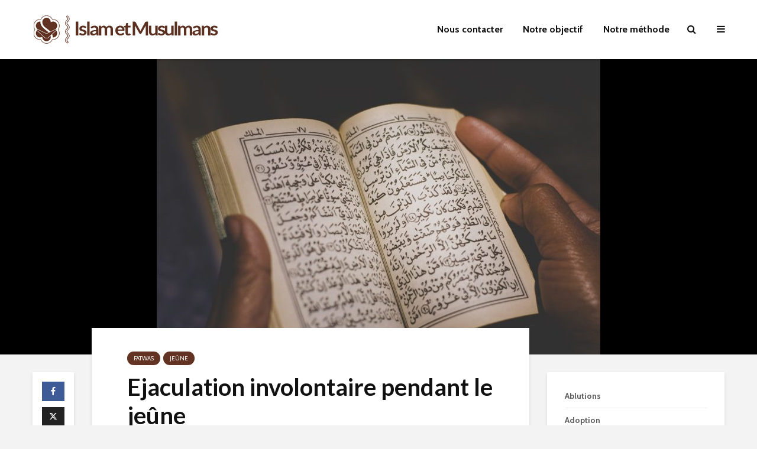

--- FILE ---
content_type: text/html; charset=UTF-8
request_url: https://www.islametmusulmans.com/2017/07/08/ejaculation-involontaire-pendant-le-jeune/
body_size: 15309
content:
<!DOCTYPE html>
<html lang="fr-FR" class="no-js">
<head>
	<meta charset="UTF-8">
	<meta name="viewport" content="width=device-width,initial-scale=1.0">
		<meta name='robots' content='index, follow, max-image-preview:large, max-snippet:-1, max-video-preview:-1' />

	<!-- This site is optimized with the Yoast SEO plugin v25.6 - https://yoast.com/wordpress/plugins/seo/ -->
	<title>Ejaculation involontaire pendant le jeûne - Islam et Musulmans</title>
	<link rel="canonical" href="https://www.islametmusulmans.com/2017/07/08/ejaculation-involontaire-pendant-le-jeune/" />
	<meta property="og:locale" content="fr_FR" />
	<meta property="og:type" content="article" />
	<meta property="og:title" content="Ejaculation involontaire pendant le jeûne - Islam et Musulmans" />
	<meta property="og:description" content="Question : L’éjaculation non controlée annule-t-elle le jeûne ? Réponse : L’éjaculation involontaire n’annule pas le jeûne parce qu’elle est un cas normal. L&rsquo;éjaculateur doit juste faire l’ablution majeure et continuer à jeûner." />
	<meta property="og:url" content="https://www.islametmusulmans.com/2017/07/08/ejaculation-involontaire-pendant-le-jeune/" />
	<meta property="og:site_name" content="Islam et Musulmans" />
	<meta property="article:published_time" content="2017-07-08T07:42:14+00:00" />
	<meta property="article:modified_time" content="2023-08-15T15:20:13+00:00" />
	<meta property="og:image" content="https://www.islametmusulmans.com/wp-content/uploads/2019/09/quran-4178664_1920.jpg" />
	<meta property="og:image:width" content="1920" />
	<meta property="og:image:height" content="1280" />
	<meta property="og:image:type" content="image/jpeg" />
	<meta name="author" content="hisham" />
	<meta name="twitter:card" content="summary_large_image" />
	<meta name="twitter:label1" content="Écrit par" />
	<meta name="twitter:data1" content="hisham" />
	<meta name="twitter:label2" content="Durée de lecture estimée" />
	<meta name="twitter:data2" content="1 minute" />
	<script type="application/ld+json" class="yoast-schema-graph">{"@context":"https://schema.org","@graph":[{"@type":"Article","@id":"https://www.islametmusulmans.com/2017/07/08/ejaculation-involontaire-pendant-le-jeune/#article","isPartOf":{"@id":"https://www.islametmusulmans.com/2017/07/08/ejaculation-involontaire-pendant-le-jeune/"},"author":{"name":"hisham","@id":"https://www.islametmusulmans.com/#/schema/person/8827c82a42abaf75a7701f451dd4cda7"},"headline":"Ejaculation involontaire pendant le jeûne","datePublished":"2017-07-08T07:42:14+00:00","dateModified":"2023-08-15T15:20:13+00:00","mainEntityOfPage":{"@id":"https://www.islametmusulmans.com/2017/07/08/ejaculation-involontaire-pendant-le-jeune/"},"wordCount":46,"publisher":{"@id":"https://www.islametmusulmans.com/#organization"},"image":{"@id":"https://www.islametmusulmans.com/2017/07/08/ejaculation-involontaire-pendant-le-jeune/#primaryimage"},"thumbnailUrl":"https://www.islametmusulmans.com/wp-content/uploads/2019/09/quran-4178664_1920.jpg","articleSection":["Fatwas","Jeûne"],"inLanguage":"fr-FR"},{"@type":"WebPage","@id":"https://www.islametmusulmans.com/2017/07/08/ejaculation-involontaire-pendant-le-jeune/","url":"https://www.islametmusulmans.com/2017/07/08/ejaculation-involontaire-pendant-le-jeune/","name":"Ejaculation involontaire pendant le jeûne - Islam et Musulmans","isPartOf":{"@id":"https://www.islametmusulmans.com/#website"},"primaryImageOfPage":{"@id":"https://www.islametmusulmans.com/2017/07/08/ejaculation-involontaire-pendant-le-jeune/#primaryimage"},"image":{"@id":"https://www.islametmusulmans.com/2017/07/08/ejaculation-involontaire-pendant-le-jeune/#primaryimage"},"thumbnailUrl":"https://www.islametmusulmans.com/wp-content/uploads/2019/09/quran-4178664_1920.jpg","datePublished":"2017-07-08T07:42:14+00:00","dateModified":"2023-08-15T15:20:13+00:00","breadcrumb":{"@id":"https://www.islametmusulmans.com/2017/07/08/ejaculation-involontaire-pendant-le-jeune/#breadcrumb"},"inLanguage":"fr-FR","potentialAction":[{"@type":"ReadAction","target":["https://www.islametmusulmans.com/2017/07/08/ejaculation-involontaire-pendant-le-jeune/"]}]},{"@type":"ImageObject","inLanguage":"fr-FR","@id":"https://www.islametmusulmans.com/2017/07/08/ejaculation-involontaire-pendant-le-jeune/#primaryimage","url":"https://www.islametmusulmans.com/wp-content/uploads/2019/09/quran-4178664_1920.jpg","contentUrl":"https://www.islametmusulmans.com/wp-content/uploads/2019/09/quran-4178664_1920.jpg","width":1920,"height":1280},{"@type":"BreadcrumbList","@id":"https://www.islametmusulmans.com/2017/07/08/ejaculation-involontaire-pendant-le-jeune/#breadcrumb","itemListElement":[{"@type":"ListItem","position":1,"name":"Ana sayfa","item":"https://www.islametmusulmans.com/"},{"@type":"ListItem","position":2,"name":"Ejaculation involontaire pendant le jeûne"}]},{"@type":"WebSite","@id":"https://www.islametmusulmans.com/#website","url":"https://www.islametmusulmans.com/","name":"Islam et Musulmans","description":"Religion et Nature Humaine","publisher":{"@id":"https://www.islametmusulmans.com/#organization"},"potentialAction":[{"@type":"SearchAction","target":{"@type":"EntryPoint","urlTemplate":"https://www.islametmusulmans.com/?s={search_term_string}"},"query-input":{"@type":"PropertyValueSpecification","valueRequired":true,"valueName":"search_term_string"}}],"inLanguage":"fr-FR"},{"@type":"Organization","@id":"https://www.islametmusulmans.com/#organization","name":"Islam et Musulmans","url":"https://www.islametmusulmans.com/","logo":{"@type":"ImageObject","inLanguage":"fr-FR","@id":"https://www.islametmusulmans.com/#/schema/logo/image/","url":"https://www.islametmusulmans.com/wp-content/uploads/2019/12/logo.png","contentUrl":"https://www.islametmusulmans.com/wp-content/uploads/2019/12/logo.png","width":320,"height":48,"caption":"Islam et Musulmans"},"image":{"@id":"https://www.islametmusulmans.com/#/schema/logo/image/"}},{"@type":"Person","@id":"https://www.islametmusulmans.com/#/schema/person/8827c82a42abaf75a7701f451dd4cda7","name":"hisham","url":"https://www.islametmusulmans.com/author/hisam/"}]}</script>
	<!-- / Yoast SEO plugin. -->


<link rel='dns-prefetch' href='//fonts.googleapis.com' />
<link rel="alternate" type="application/rss+xml" title="Islam et Musulmans &raquo; Flux" href="https://www.islametmusulmans.com/feed/" />
<link rel="alternate" type="application/rss+xml" title="Islam et Musulmans &raquo; Flux des commentaires" href="https://www.islametmusulmans.com/comments/feed/" />
<script type="text/javascript">
/* <![CDATA[ */
window._wpemojiSettings = {"baseUrl":"https:\/\/s.w.org\/images\/core\/emoji\/15.0.3\/72x72\/","ext":".png","svgUrl":"https:\/\/s.w.org\/images\/core\/emoji\/15.0.3\/svg\/","svgExt":".svg","source":{"concatemoji":"https:\/\/www.islametmusulmans.com\/wp-includes\/js\/wp-emoji-release.min.js?ver=efd53b6b189fb87591d3e949988e55cd"}};
/*! This file is auto-generated */
!function(i,n){var o,s,e;function c(e){try{var t={supportTests:e,timestamp:(new Date).valueOf()};sessionStorage.setItem(o,JSON.stringify(t))}catch(e){}}function p(e,t,n){e.clearRect(0,0,e.canvas.width,e.canvas.height),e.fillText(t,0,0);var t=new Uint32Array(e.getImageData(0,0,e.canvas.width,e.canvas.height).data),r=(e.clearRect(0,0,e.canvas.width,e.canvas.height),e.fillText(n,0,0),new Uint32Array(e.getImageData(0,0,e.canvas.width,e.canvas.height).data));return t.every(function(e,t){return e===r[t]})}function u(e,t,n){switch(t){case"flag":return n(e,"\ud83c\udff3\ufe0f\u200d\u26a7\ufe0f","\ud83c\udff3\ufe0f\u200b\u26a7\ufe0f")?!1:!n(e,"\ud83c\uddfa\ud83c\uddf3","\ud83c\uddfa\u200b\ud83c\uddf3")&&!n(e,"\ud83c\udff4\udb40\udc67\udb40\udc62\udb40\udc65\udb40\udc6e\udb40\udc67\udb40\udc7f","\ud83c\udff4\u200b\udb40\udc67\u200b\udb40\udc62\u200b\udb40\udc65\u200b\udb40\udc6e\u200b\udb40\udc67\u200b\udb40\udc7f");case"emoji":return!n(e,"\ud83d\udc26\u200d\u2b1b","\ud83d\udc26\u200b\u2b1b")}return!1}function f(e,t,n){var r="undefined"!=typeof WorkerGlobalScope&&self instanceof WorkerGlobalScope?new OffscreenCanvas(300,150):i.createElement("canvas"),a=r.getContext("2d",{willReadFrequently:!0}),o=(a.textBaseline="top",a.font="600 32px Arial",{});return e.forEach(function(e){o[e]=t(a,e,n)}),o}function t(e){var t=i.createElement("script");t.src=e,t.defer=!0,i.head.appendChild(t)}"undefined"!=typeof Promise&&(o="wpEmojiSettingsSupports",s=["flag","emoji"],n.supports={everything:!0,everythingExceptFlag:!0},e=new Promise(function(e){i.addEventListener("DOMContentLoaded",e,{once:!0})}),new Promise(function(t){var n=function(){try{var e=JSON.parse(sessionStorage.getItem(o));if("object"==typeof e&&"number"==typeof e.timestamp&&(new Date).valueOf()<e.timestamp+604800&&"object"==typeof e.supportTests)return e.supportTests}catch(e){}return null}();if(!n){if("undefined"!=typeof Worker&&"undefined"!=typeof OffscreenCanvas&&"undefined"!=typeof URL&&URL.createObjectURL&&"undefined"!=typeof Blob)try{var e="postMessage("+f.toString()+"("+[JSON.stringify(s),u.toString(),p.toString()].join(",")+"));",r=new Blob([e],{type:"text/javascript"}),a=new Worker(URL.createObjectURL(r),{name:"wpTestEmojiSupports"});return void(a.onmessage=function(e){c(n=e.data),a.terminate(),t(n)})}catch(e){}c(n=f(s,u,p))}t(n)}).then(function(e){for(var t in e)n.supports[t]=e[t],n.supports.everything=n.supports.everything&&n.supports[t],"flag"!==t&&(n.supports.everythingExceptFlag=n.supports.everythingExceptFlag&&n.supports[t]);n.supports.everythingExceptFlag=n.supports.everythingExceptFlag&&!n.supports.flag,n.DOMReady=!1,n.readyCallback=function(){n.DOMReady=!0}}).then(function(){return e}).then(function(){var e;n.supports.everything||(n.readyCallback(),(e=n.source||{}).concatemoji?t(e.concatemoji):e.wpemoji&&e.twemoji&&(t(e.twemoji),t(e.wpemoji)))}))}((window,document),window._wpemojiSettings);
/* ]]> */
</script>
<style id='wp-emoji-styles-inline-css' type='text/css'>

	img.wp-smiley, img.emoji {
		display: inline !important;
		border: none !important;
		box-shadow: none !important;
		height: 1em !important;
		width: 1em !important;
		margin: 0 0.07em !important;
		vertical-align: -0.1em !important;
		background: none !important;
		padding: 0 !important;
	}
</style>
<link rel='stylesheet' id='wp-block-library-css' href='https://www.islametmusulmans.com/wp-includes/css/dist/block-library/style.min.css?ver=efd53b6b189fb87591d3e949988e55cd' type='text/css' media='all' />
<style id='classic-theme-styles-inline-css' type='text/css'>
/*! This file is auto-generated */
.wp-block-button__link{color:#fff;background-color:#32373c;border-radius:9999px;box-shadow:none;text-decoration:none;padding:calc(.667em + 2px) calc(1.333em + 2px);font-size:1.125em}.wp-block-file__button{background:#32373c;color:#fff;text-decoration:none}
</style>
<style id='global-styles-inline-css' type='text/css'>
:root{--wp--preset--aspect-ratio--square: 1;--wp--preset--aspect-ratio--4-3: 4/3;--wp--preset--aspect-ratio--3-4: 3/4;--wp--preset--aspect-ratio--3-2: 3/2;--wp--preset--aspect-ratio--2-3: 2/3;--wp--preset--aspect-ratio--16-9: 16/9;--wp--preset--aspect-ratio--9-16: 9/16;--wp--preset--color--black: #000000;--wp--preset--color--cyan-bluish-gray: #abb8c3;--wp--preset--color--white: #ffffff;--wp--preset--color--pale-pink: #f78da7;--wp--preset--color--vivid-red: #cf2e2e;--wp--preset--color--luminous-vivid-orange: #ff6900;--wp--preset--color--luminous-vivid-amber: #fcb900;--wp--preset--color--light-green-cyan: #7bdcb5;--wp--preset--color--vivid-green-cyan: #00d084;--wp--preset--color--pale-cyan-blue: #8ed1fc;--wp--preset--color--vivid-cyan-blue: #0693e3;--wp--preset--color--vivid-purple: #9b51e0;--wp--preset--color--gridlove-acc: #623323;--wp--preset--color--gridlove-meta: #818181;--wp--preset--color--gridlove-txt: #5e5e5e;--wp--preset--color--gridlove-bg: #ffffff;--wp--preset--color--gridlove-highlight-acc: #dd9933;--wp--preset--color--gridlove-highlight-txt: #ffffff;--wp--preset--color--gridlove-highlight-bg: #753708;--wp--preset--gradient--vivid-cyan-blue-to-vivid-purple: linear-gradient(135deg,rgba(6,147,227,1) 0%,rgb(155,81,224) 100%);--wp--preset--gradient--light-green-cyan-to-vivid-green-cyan: linear-gradient(135deg,rgb(122,220,180) 0%,rgb(0,208,130) 100%);--wp--preset--gradient--luminous-vivid-amber-to-luminous-vivid-orange: linear-gradient(135deg,rgba(252,185,0,1) 0%,rgba(255,105,0,1) 100%);--wp--preset--gradient--luminous-vivid-orange-to-vivid-red: linear-gradient(135deg,rgba(255,105,0,1) 0%,rgb(207,46,46) 100%);--wp--preset--gradient--very-light-gray-to-cyan-bluish-gray: linear-gradient(135deg,rgb(238,238,238) 0%,rgb(169,184,195) 100%);--wp--preset--gradient--cool-to-warm-spectrum: linear-gradient(135deg,rgb(74,234,220) 0%,rgb(151,120,209) 20%,rgb(207,42,186) 40%,rgb(238,44,130) 60%,rgb(251,105,98) 80%,rgb(254,248,76) 100%);--wp--preset--gradient--blush-light-purple: linear-gradient(135deg,rgb(255,206,236) 0%,rgb(152,150,240) 100%);--wp--preset--gradient--blush-bordeaux: linear-gradient(135deg,rgb(254,205,165) 0%,rgb(254,45,45) 50%,rgb(107,0,62) 100%);--wp--preset--gradient--luminous-dusk: linear-gradient(135deg,rgb(255,203,112) 0%,rgb(199,81,192) 50%,rgb(65,88,208) 100%);--wp--preset--gradient--pale-ocean: linear-gradient(135deg,rgb(255,245,203) 0%,rgb(182,227,212) 50%,rgb(51,167,181) 100%);--wp--preset--gradient--electric-grass: linear-gradient(135deg,rgb(202,248,128) 0%,rgb(113,206,126) 100%);--wp--preset--gradient--midnight: linear-gradient(135deg,rgb(2,3,129) 0%,rgb(40,116,252) 100%);--wp--preset--font-size--small: 12.8px;--wp--preset--font-size--medium: 20px;--wp--preset--font-size--large: 20.8px;--wp--preset--font-size--x-large: 42px;--wp--preset--font-size--normal: 16px;--wp--preset--font-size--huge: 27.2px;--wp--preset--spacing--20: 0.44rem;--wp--preset--spacing--30: 0.67rem;--wp--preset--spacing--40: 1rem;--wp--preset--spacing--50: 1.5rem;--wp--preset--spacing--60: 2.25rem;--wp--preset--spacing--70: 3.38rem;--wp--preset--spacing--80: 5.06rem;--wp--preset--shadow--natural: 6px 6px 9px rgba(0, 0, 0, 0.2);--wp--preset--shadow--deep: 12px 12px 50px rgba(0, 0, 0, 0.4);--wp--preset--shadow--sharp: 6px 6px 0px rgba(0, 0, 0, 0.2);--wp--preset--shadow--outlined: 6px 6px 0px -3px rgba(255, 255, 255, 1), 6px 6px rgba(0, 0, 0, 1);--wp--preset--shadow--crisp: 6px 6px 0px rgba(0, 0, 0, 1);}:where(.is-layout-flex){gap: 0.5em;}:where(.is-layout-grid){gap: 0.5em;}body .is-layout-flex{display: flex;}.is-layout-flex{flex-wrap: wrap;align-items: center;}.is-layout-flex > :is(*, div){margin: 0;}body .is-layout-grid{display: grid;}.is-layout-grid > :is(*, div){margin: 0;}:where(.wp-block-columns.is-layout-flex){gap: 2em;}:where(.wp-block-columns.is-layout-grid){gap: 2em;}:where(.wp-block-post-template.is-layout-flex){gap: 1.25em;}:where(.wp-block-post-template.is-layout-grid){gap: 1.25em;}.has-black-color{color: var(--wp--preset--color--black) !important;}.has-cyan-bluish-gray-color{color: var(--wp--preset--color--cyan-bluish-gray) !important;}.has-white-color{color: var(--wp--preset--color--white) !important;}.has-pale-pink-color{color: var(--wp--preset--color--pale-pink) !important;}.has-vivid-red-color{color: var(--wp--preset--color--vivid-red) !important;}.has-luminous-vivid-orange-color{color: var(--wp--preset--color--luminous-vivid-orange) !important;}.has-luminous-vivid-amber-color{color: var(--wp--preset--color--luminous-vivid-amber) !important;}.has-light-green-cyan-color{color: var(--wp--preset--color--light-green-cyan) !important;}.has-vivid-green-cyan-color{color: var(--wp--preset--color--vivid-green-cyan) !important;}.has-pale-cyan-blue-color{color: var(--wp--preset--color--pale-cyan-blue) !important;}.has-vivid-cyan-blue-color{color: var(--wp--preset--color--vivid-cyan-blue) !important;}.has-vivid-purple-color{color: var(--wp--preset--color--vivid-purple) !important;}.has-black-background-color{background-color: var(--wp--preset--color--black) !important;}.has-cyan-bluish-gray-background-color{background-color: var(--wp--preset--color--cyan-bluish-gray) !important;}.has-white-background-color{background-color: var(--wp--preset--color--white) !important;}.has-pale-pink-background-color{background-color: var(--wp--preset--color--pale-pink) !important;}.has-vivid-red-background-color{background-color: var(--wp--preset--color--vivid-red) !important;}.has-luminous-vivid-orange-background-color{background-color: var(--wp--preset--color--luminous-vivid-orange) !important;}.has-luminous-vivid-amber-background-color{background-color: var(--wp--preset--color--luminous-vivid-amber) !important;}.has-light-green-cyan-background-color{background-color: var(--wp--preset--color--light-green-cyan) !important;}.has-vivid-green-cyan-background-color{background-color: var(--wp--preset--color--vivid-green-cyan) !important;}.has-pale-cyan-blue-background-color{background-color: var(--wp--preset--color--pale-cyan-blue) !important;}.has-vivid-cyan-blue-background-color{background-color: var(--wp--preset--color--vivid-cyan-blue) !important;}.has-vivid-purple-background-color{background-color: var(--wp--preset--color--vivid-purple) !important;}.has-black-border-color{border-color: var(--wp--preset--color--black) !important;}.has-cyan-bluish-gray-border-color{border-color: var(--wp--preset--color--cyan-bluish-gray) !important;}.has-white-border-color{border-color: var(--wp--preset--color--white) !important;}.has-pale-pink-border-color{border-color: var(--wp--preset--color--pale-pink) !important;}.has-vivid-red-border-color{border-color: var(--wp--preset--color--vivid-red) !important;}.has-luminous-vivid-orange-border-color{border-color: var(--wp--preset--color--luminous-vivid-orange) !important;}.has-luminous-vivid-amber-border-color{border-color: var(--wp--preset--color--luminous-vivid-amber) !important;}.has-light-green-cyan-border-color{border-color: var(--wp--preset--color--light-green-cyan) !important;}.has-vivid-green-cyan-border-color{border-color: var(--wp--preset--color--vivid-green-cyan) !important;}.has-pale-cyan-blue-border-color{border-color: var(--wp--preset--color--pale-cyan-blue) !important;}.has-vivid-cyan-blue-border-color{border-color: var(--wp--preset--color--vivid-cyan-blue) !important;}.has-vivid-purple-border-color{border-color: var(--wp--preset--color--vivid-purple) !important;}.has-vivid-cyan-blue-to-vivid-purple-gradient-background{background: var(--wp--preset--gradient--vivid-cyan-blue-to-vivid-purple) !important;}.has-light-green-cyan-to-vivid-green-cyan-gradient-background{background: var(--wp--preset--gradient--light-green-cyan-to-vivid-green-cyan) !important;}.has-luminous-vivid-amber-to-luminous-vivid-orange-gradient-background{background: var(--wp--preset--gradient--luminous-vivid-amber-to-luminous-vivid-orange) !important;}.has-luminous-vivid-orange-to-vivid-red-gradient-background{background: var(--wp--preset--gradient--luminous-vivid-orange-to-vivid-red) !important;}.has-very-light-gray-to-cyan-bluish-gray-gradient-background{background: var(--wp--preset--gradient--very-light-gray-to-cyan-bluish-gray) !important;}.has-cool-to-warm-spectrum-gradient-background{background: var(--wp--preset--gradient--cool-to-warm-spectrum) !important;}.has-blush-light-purple-gradient-background{background: var(--wp--preset--gradient--blush-light-purple) !important;}.has-blush-bordeaux-gradient-background{background: var(--wp--preset--gradient--blush-bordeaux) !important;}.has-luminous-dusk-gradient-background{background: var(--wp--preset--gradient--luminous-dusk) !important;}.has-pale-ocean-gradient-background{background: var(--wp--preset--gradient--pale-ocean) !important;}.has-electric-grass-gradient-background{background: var(--wp--preset--gradient--electric-grass) !important;}.has-midnight-gradient-background{background: var(--wp--preset--gradient--midnight) !important;}.has-small-font-size{font-size: var(--wp--preset--font-size--small) !important;}.has-medium-font-size{font-size: var(--wp--preset--font-size--medium) !important;}.has-large-font-size{font-size: var(--wp--preset--font-size--large) !important;}.has-x-large-font-size{font-size: var(--wp--preset--font-size--x-large) !important;}
:where(.wp-block-post-template.is-layout-flex){gap: 1.25em;}:where(.wp-block-post-template.is-layout-grid){gap: 1.25em;}
:where(.wp-block-columns.is-layout-flex){gap: 2em;}:where(.wp-block-columns.is-layout-grid){gap: 2em;}
:root :where(.wp-block-pullquote){font-size: 1.5em;line-height: 1.6;}
</style>
<link rel='stylesheet' id='mks_shortcodes_simple_line_icons-css' href='https://www.islametmusulmans.com/wp-content/plugins/meks-flexible-shortcodes/css/simple-line/simple-line-icons.css?ver=1.3.8' type='text/css' media='screen' />
<link rel='stylesheet' id='mks_shortcodes_css-css' href='https://www.islametmusulmans.com/wp-content/plugins/meks-flexible-shortcodes/css/style.css?ver=1.3.8' type='text/css' media='screen' />
<link rel='stylesheet' id='gridlove-fonts-css' href='https://fonts.googleapis.com/css?family=Cabin%3A400%2C700%7CLato%3A400%2C700&#038;subset=latin%2Clatin-ext&#038;ver=1.9.5' type='text/css' media='all' />
<link rel='stylesheet' id='gridlove-main-css' href='https://www.islametmusulmans.com/wp-content/themes/gridlove/assets/css/min.css?ver=1.9.5' type='text/css' media='all' />
<style id='gridlove-main-inline-css' type='text/css'>
body{font-size: 16px;}h1, .h1 {font-size: 40px;}h2, .h2,.col-lg-12 .gridlove-post-b .h3 {font-size: 26px;}h3, .h3 {font-size: 22px;}h4, .h4 {font-size: 20px;}h5, .h5 {font-size: 18px;}h6, .h6 {font-size: 16px;}.widget, .gridlove-header-responsive .sub-menu, .gridlove-site-header .sub-menu{font-size: 14px;}.gridlove-main-navigation {font-size: 16px;}.gridlove-post {font-size: 16px;}body{background-color: #f3f3f3;color: #5e5e5e;font-family: 'Cabin';font-weight: 400;}h1, h2, h3, h4, h5, h6,.h1, .h2, .h3, .h4, .h5, .h6,blockquote,thead td,.comment-author b,q:before,#bbpress-forums .bbp-forum-title, #bbpress-forums .bbp-topic-permalink{color: #111111;font-family: 'Lato';font-weight: 700;}.gridlove-main-nav a,.gridlove-posts-widget a{font-family: 'Cabin';font-weight: 700;}.gridlove-header-top{background-color: #222222;color: #dddddd;}.gridlove-header-top a{color: #dddddd;}.gridlove-header-top a:hover{color: #ffffff;}.gridlove-header-wrapper,.gridlove-header-middle .sub-menu,.gridlove-header-responsive,.gridlove-header-responsive .sub-menu{background-color:#ffffff; }.gridlove-header-middle,.gridlove-header-middle a,.gridlove-header-responsive,.gridlove-header-responsive a{color: #111111;}.gridlove-header-middle a:hover,.gridlove-header-middle .gridlove-sidebar-action:hover,.gridlove-header-middle .gridlove-actions-button > span:hover,.gridlove-header-middle .current_page_item > a,.gridlove-header-middle .current_page_ancestor > a,.gridlove-header-middle .current-menu-item > a,.gridlove-header-middle .current-menu-ancestor > a,.gridlove-header-middle .gridlove-category-menu article:hover a,.gridlove-header-responsive a:hover {color: #009cff;}.gridlove-header-middle .active>span,.gridlove-header-middle .gridlove-main-nav>li.menu-item-has-children:hover>a,.gridlove-header-middle .gridlove-social-icons:hover>span,.gridlove-header-responsive .active>span{background-color: rgba(17,17,17,0.05)}.gridlove-header-middle .gridlove-button-search{background-color: #009cff;}.gridlove-header-middle .gridlove-search-form input{border-color: rgba(17,17,17,0.1)}.gridlove-header-middle .sub-menu,.gridlove-header-responsive .sub-menu{border-top: 1px solid rgba(17,17,17,0.05)}.gridlove-header-middle{height: 100px;}.gridlove-logo{max-height: 100px;}.gridlove-branding-bg{background:#f0233b;}.gridlove-header-responsive .gridlove-actions-button:hover >span{color:#009cff;}.gridlove-sidebar-action .gridlove-bars:before,.gridlove-sidebar-action .gridlove-bars:after{background:#111111;}.gridlove-sidebar-action:hover .gridlove-bars:before,.gridlove-sidebar-action:hover .gridlove-bars:after{background:#009cff;}.gridlove-sidebar-action .gridlove-bars{border-color: #111111;}.gridlove-sidebar-action:hover .gridlove-bars{border-color:#009cff;}.gridlove-header-bottom .sub-menu{ background-color:#ffffff;}.gridlove-header-bottom .sub-menu a{color:#111111;}.gridlove-header-bottom .sub-menu a:hover,.gridlove-header-bottom .gridlove-category-menu article:hover a{color:#009cff;}.gridlove-header-bottom{background-color:#f2f2f2;}.gridlove-header-bottom,.gridlove-header-bottom a{color: #111111;}.gridlove-header-bottom a:hover,.gridlove-header-bottom .gridlove-sidebar-action:hover,.gridlove-header-bottom .gridlove-actions-button > span:hover,.gridlove-header-bottom .current_page_item > a,.gridlove-header-bottom .current_page_ancestor > a,.gridlove-header-bottom .current-menu-item > a,.gridlove-header-bottom .current-menu-ancestor > a {color: #009cff;}.gridlove-header-bottom .active>span,.gridlove-header-bottom .gridlove-main-nav>li.menu-item-has-children:hover>a,.gridlove-header-bottom .gridlove-social-icons:hover>span{background-color: rgba(17,17,17,0.05)}.gridlove-header-bottom .gridlove-search-form input{border-color: rgba(17,17,17,0.1)}.gridlove-header-bottom,.gridlove-header-bottom .sub-menu{border-top: 1px solid rgba(17,17,17,0.07)}.gridlove-header-bottom .gridlove-button-search{background-color: #009cff;}.gridlove-header-sticky,.gridlove-header-sticky .sub-menu{background-color:#ffffff; }.gridlove-header-sticky,.gridlove-header-sticky a{color: #111111;}.gridlove-header-sticky a:hover,.gridlove-header-sticky .gridlove-sidebar-action:hover,.gridlove-header-sticky .gridlove-actions-button > span:hover,.gridlove-header-sticky .current_page_item > a,.gridlove-header-sticky .current_page_ancestor > a,.gridlove-header-sticky .current-menu-item > a,.gridlove-header-sticky .current-menu-ancestor > a,.gridlove-header-sticky .gridlove-category-menu article:hover a{color: #009cff;}.gridlove-header-sticky .active>span,.gridlove-header-sticky .gridlove-main-nav>li.menu-item-has-children:hover>a,.gridlove-header-sticky .gridlove-social-icons:hover>span{background-color: rgba(17,17,17,0.05)}.gridlove-header-sticky .gridlove-search-form input{border-color: rgba(17,17,17,0.1)}.gridlove-header-sticky .sub-menu{border-top: 1px solid rgba(17,17,17,0.05)}.gridlove-header-sticky .gridlove-button-search{background-color: #009cff;}.gridlove-cover-area,.gridlove-cover{height:500px; }.gridlove-box,#disqus_thread{background: #ffffff;}a{color: #5e5e5e;}.entry-title a{ color: #111111;}a:hover,.comment-reply-link,#cancel-comment-reply-link,.gridlove-box .entry-title a:hover,.gridlove-posts-widget article:hover a{color: #623323;}.entry-content p a,.widget_text a,.entry-content ul a,.entry-content ol a,.gridlove-text-module-content p a{color: #623323; border-color: rgba(98,51,35,0.8);}.entry-content p a:hover,.widget_text a:hover,.entry-content ul a:hover,.entry-content ol a:hover,.gridlove-text-module-content p a:hover{border-bottom: 1px solid transparent;}.comment-reply-link:hover,.gallery .gallery-item a:after, .wp-block-gallery .blocks-gallery-item a:after, .entry-content a.gridlove-popup-img {color: #5e5e5e; }.gridlove-post-b .box-col-b:only-child .entry-title a,.gridlove-post-d .entry-overlay:only-child .entry-title a{color: #111111;}.gridlove-post-b .box-col-b:only-child .entry-title a:hover,.gridlove-post-d .entry-overlay:only-child .entry-title a:hover,.gridlove-content .entry-header .gridlove-breadcrumbs a,.gridlove-content .entry-header .gridlove-breadcrumbs a:hover,.module-header .gridlove-breadcrumbs a,.module-header .gridlove-breadcrumbs a:hover { color: #623323; }.gridlove-post-b .box-col-b:only-child .meta-item,.gridlove-post-b .box-col-b:only-child .entry-meta a,.gridlove-post-b .box-col-b:only-child .entry-meta span,.gridlove-post-d .entry-overlay:only-child .meta-item,.gridlove-post-d .entry-overlay:only-child .entry-meta a,.gridlove-post-d .entry-overlay:only-child .entry-meta span {color: #818181;}.entry-meta .meta-item, .entry-meta a, .entry-meta span,.comment-metadata a{color: #818181;}blockquote{color: rgba(17,17,17,0.8);}blockquote:before{color: rgba(17,17,17,0.15);}.entry-meta a:hover{color: #111111;}.widget_tag_cloud a,.entry-tags a,.entry-content .wp-block-tag-cloud a{ background: rgba(94,94,94,0.1); color: #5e5e5e; }.submit,.gridlove-button,.mks_autor_link_wrap a,.mks_read_more a,input[type="submit"],button[type="submit"],.gridlove-cat, .gridlove-pill,.gridlove-button-search,body div.wpforms-container-full .wpforms-form input[type=submit], body div.wpforms-container-full .wpforms-form button[type=submit], body div.wpforms-container-full .wpforms-form .wpforms-page-button {color:#FFF;background-color: #623323;}body div.wpforms-container-full .wpforms-form input[type=submit]:hover, body div.wpforms-container-full .wpforms-form input[type=submit]:focus, body div.wpforms-container-full .wpforms-form input[type=submit]:active, body div.wpforms-container-full .wpforms-form button[type=submit]:hover, body div.wpforms-container-full .wpforms-form button[type=submit]:focus, body div.wpforms-container-full .wpforms-form button[type=submit]:active, body div.wpforms-container-full .wpforms-form .wpforms-page-button:hover, body div.wpforms-container-full .wpforms-form .wpforms-page-button:active, body div.wpforms-container-full .wpforms-form .wpforms-page-button:focus {color:#FFF;background-color: #623323;}.wp-block-button__link{background-color: #623323; }.gridlove-button:hover{color:#FFF;}.gridlove-share a:hover{background:rgba(17, 17, 17, .8);color:#FFF;}.gridlove-pill:hover,.gridlove-author-links a:hover,.entry-category a:hover{background: #111;color: #FFF;}.gridlove-cover-content .entry-category a:hover,.entry-overlay .entry-category a:hover,.gridlove-highlight .entry-category a:hover,.gridlove-box.gridlove-post-d .entry-overlay .entry-category a:hover,.gridlove-post-a .entry-category a:hover,.gridlove-highlight .gridlove-format-icon{background: #FFF;color: #111;}.gridlove-author, .gridlove-prev-next-nav,.comment .comment-respond{border-color: rgba(94,94,94,0.1);}.gridlove-load-more a,.gridlove-pagination .gridlove-next a,.gridlove-pagination .gridlove-prev a,.gridlove-pagination .next,.gridlove-pagination .prev,.gridlove-infinite-scroll a,.double-bounce1, .double-bounce2,.gridlove-link-pages > span,.module-actions ul.page-numbers span.page-numbers{color:#FFF;background-color: #623323;}.gridlove-pagination .current{background-color:rgba(94,94,94,0.1);}.gridlove-highlight{background: #753708;}.gridlove-highlight,.gridlove-highlight h4,.gridlove-highlight a{color: #ffffff;}.gridlove-highlight .entry-meta .meta-item, .gridlove-highlight .entry-meta a, .gridlove-highlight .entry-meta span,.gridlove-highlight p{color: rgba(255,255,255,0.8);}.gridlove-highlight .gridlove-author-links .fa-link,.gridlove-highlight .gridlove_category_widget .gridlove-full-color li a:after{background: #dd9933;}.gridlove-highlight .entry-meta a:hover{color: #ffffff;}.gridlove-highlight.gridlove-post-d .entry-image a:after{background-color: rgba(117,55,8,0.7);}.gridlove-highlight.gridlove-post-d:hover .entry-image a:after{background-color: rgba(117,55,8,0.9);}.gridlove-highlight.gridlove-post-a .entry-image:hover>a:after, .gridlove-highlight.gridlove-post-b .entry-image:hover a:after{background-color: rgba(117,55,8,0.2);}.gridlove-highlight .gridlove-slider-controls > div{background-color: rgba(255,255,255,0.1);color: #ffffff; }.gridlove-highlight .gridlove-slider-controls > div:hover{background-color: rgba(255,255,255,0.3);color: #ffffff; }.gridlove-highlight.gridlove-box .entry-title a:hover{color: #dd9933;}.gridlove-highlight.widget_meta a, .gridlove-highlight.widget_recent_entries li, .gridlove-highlight.widget_recent_comments li, .gridlove-highlight.widget_nav_menu a, .gridlove-highlight.widget_archive li, .gridlove-highlight.widget_pages a{border-color: rgba(255,255,255,0.1);}.gridlove-cover-content .entry-meta .meta-item, .gridlove-cover-content .entry-meta a, .gridlove-cover-content .entry-meta span,.gridlove-cover-area .gridlove-breadcrumbs,.gridlove-cover-area .gridlove-breadcrumbs a,.gridlove-cover-area .gridlove-breadcrumbs .breadcrumb_last,body .gridlove-content .entry-overlay .gridlove-breadcrumbs {color: rgba(255, 255, 255, .8);}.gridlove-cover-content .entry-meta a:hover,.gridlove-cover-area .gridlove-breadcrumbs a:hover {color: rgba(255, 255, 255, 1);}.module-title h2,.module-title .h2{ color: #111111; }.gridlove-action-link,.gridlove-slider-controls > div,.module-actions ul.page-numbers .next.page-numbers,.module-actions ul.page-numbers .prev.page-numbers{background: rgba(17,17,17,0.1); color: #111111; }.gridlove-slider-controls > div:hover,.gridlove-action-link:hover,.module-actions ul.page-numbers .next.page-numbers:hover,.module-actions ul.page-numbers .prev.page-numbers:hover{color: #111111;background: rgba(17,17,17,0.3); }.gridlove-pn-ico,.gridlove-author-links .fa-link{background: rgba(94,94,94,0.1); color: #5e5e5e;}.gridlove-prev-next-nav a:hover .gridlove-pn-ico{background: rgba(98,51,35,1); color: #ffffff;}.widget_meta a,.widget_recent_entries li,.widget_recent_comments li,.widget_nav_menu a,.widget_archive li,.widget_pages a,.widget_categories li,.gridlove_category_widget .gridlove-count-color li,.widget_categories .children li,.widget_archiv .children li{border-color: rgba(94,94,94,0.1);}.widget_recent_entries a:hover,.menu-item-has-children.active > span,.menu-item-has-children.active > a,.gridlove-nav-widget-acordion:hover,.widget_recent_comments .recentcomments a.url:hover{color: #623323;}.widget_recent_comments .url,.post-date,.widget_recent_comments .recentcomments,.gridlove-nav-widget-acordion,.widget_archive li,.rss-date,.widget_categories li,.widget_archive li{color:#818181;}.widget_pages .children,.widget_nav_menu .sub-menu{background:#623323;color:#FFF;}.widget_pages .children a,.widget_nav_menu .sub-menu a,.widget_nav_menu .sub-menu span,.widget_pages .children span{color:#FFF;}.widget_tag_cloud a:hover,.entry-tags a:hover,.entry-content .wp-block-tag-cloud a:hover{background: #623323;color:#FFF;}.gridlove-footer{background: #8c8c8c;color: #ffffff;}.gridlove-footer .widget-title{color: #ffffff;}.gridlove-footer a{color: rgba(255,255,255,0.8);}.gridlove-footer a:hover{color: #ffffff;}.gridlove-footer .widget_recent_comments .url, .gridlove-footer .post-date, .gridlove-footer .widget_recent_comments .recentcomments, .gridlove-footer .gridlove-nav-widget-acordion, .gridlove-footer .widget_archive li, .gridlove-footer .rss-date{color: rgba(255,255,255,0.8); }.gridlove-footer .widget_meta a, .gridlove-footer .widget_recent_entries li, .gridlove-footer .widget_recent_comments li, .gridlove-footer .widget_nav_menu a, .gridlove-footer .widget_archive li, .gridlove-footer .widget_pages a,.gridlove-footer table,.gridlove-footer td,.gridlove-footer th,.gridlove-footer .widget_calendar table,.gridlove-footer .widget.widget_categories select,.gridlove-footer .widget_calendar table tfoot tr td{border-color: rgba(255,255,255,0.2);}table,thead,td,th,.widget_calendar table{ border-color: rgba(94,94,94,0.1);}input[type="text"], input[type="email"],input[type="search"], input[type="url"], input[type="tel"], input[type="number"], input[type="date"], input[type="password"], select, textarea{border-color: rgba(94,94,94,0.2);}div.mejs-container .mejs-controls {background-color: rgba(94,94,94,0.1);}body .mejs-controls .mejs-time-rail .mejs-time-current{background: #623323;}body .mejs-video.mejs-container .mejs-controls{background-color: rgba(255,255,255,0.9);}.wp-block-cover .wp-block-cover-image-text, .wp-block-cover .wp-block-cover-text, .wp-block-cover h2, .wp-block-cover-image .wp-block-cover-image-text, .wp-block-cover-image .wp-block-cover-text, .wp-block-cover-image h2{font-family: 'Lato';font-weight: 700; }.wp-block-cover-image .wp-block-cover-image-text, .wp-block-cover-image h2{font-size: 26px;}.widget_display_replies li, .widget_display_topics li{ color:#818181; }.has-small-font-size{ font-size: 12px;}.has-large-font-size{ font-size: 20px;}.has-huge-font-size{ font-size: 25px;}@media(min-width: 1024px){.has-small-font-size{ font-size: 12px;}.has-normal-font-size{ font-size: 16px;}.has-large-font-size{ font-size: 20px;}.has-huge-font-size{ font-size: 27px;}}.has-gridlove-acc-background-color{ background-color: #623323;}.has-gridlove-acc-color{ color: #623323;}.has-gridlove-meta-background-color{ background-color: #818181;}.has-gridlove-meta-color{ color: #818181;}.has-gridlove-txt-background-color{ background-color: #5e5e5e;}.has-gridlove-txt-color{ color: #5e5e5e;}.has-gridlove-bg-background-color{ background-color: #ffffff;}.has-gridlove-bg-color{ color: #ffffff;}.has-gridlove-highlight-acc-background-color{ background-color: #dd9933;}.has-gridlove-highlight-acc-color{ color: #dd9933;}.has-gridlove-highlight-txt-background-color{ background-color: #ffffff;}.has-gridlove-highlight-txt-color{ color: #ffffff;}.has-gridlove-highlight-bg-background-color{ background-color: #753708;}.has-gridlove-highlight-bg-color{ color: #753708;}.gridlove-cats .gridlove-cat .entry-overlay-wrapper .entry-image:after, .gridlove-cat.gridlove-post-d .entry-image a:after { background-color: rgba(98,51,35,0.7); }.gridlove-cat.gridlove-post-d:hover .entry-image a:after { background-color: rgba(98,51,35,0.9); }
</style>
<link rel='stylesheet' id='meks-ads-widget-css' href='https://www.islametmusulmans.com/wp-content/plugins/meks-easy-ads-widget/css/style.css?ver=2.0.9' type='text/css' media='all' />
<link rel='stylesheet' id='meks_instagram-widget-styles-css' href='https://www.islametmusulmans.com/wp-content/plugins/meks-easy-instagram-widget/css/widget.css?ver=efd53b6b189fb87591d3e949988e55cd' type='text/css' media='all' />
<link rel='stylesheet' id='meks-flickr-widget-css' href='https://www.islametmusulmans.com/wp-content/plugins/meks-simple-flickr-widget/css/style.css?ver=1.3' type='text/css' media='all' />
<link rel='stylesheet' id='meks-author-widget-css' href='https://www.islametmusulmans.com/wp-content/plugins/meks-smart-author-widget/css/style.css?ver=1.1.5' type='text/css' media='all' />
<link rel='stylesheet' id='meks-social-widget-css' href='https://www.islametmusulmans.com/wp-content/plugins/meks-smart-social-widget/css/style.css?ver=1.6.5' type='text/css' media='all' />
<link rel='stylesheet' id='meks-themeforest-widget-css' href='https://www.islametmusulmans.com/wp-content/plugins/meks-themeforest-smart-widget/css/style.css?ver=1.6' type='text/css' media='all' />
<link rel='stylesheet' id='meks_ess-main-css' href='https://www.islametmusulmans.com/wp-content/plugins/meks-easy-social-share/assets/css/main.css?ver=1.3' type='text/css' media='all' />
<script type="text/javascript" src="https://www.islametmusulmans.com/wp-includes/js/jquery/jquery.min.js?ver=3.7.1" id="jquery-core-js"></script>
<script type="text/javascript" src="https://www.islametmusulmans.com/wp-includes/js/jquery/jquery-migrate.min.js?ver=3.4.1" id="jquery-migrate-js"></script>
<link rel="https://api.w.org/" href="https://www.islametmusulmans.com/wp-json/" /><link rel="alternate" title="JSON" type="application/json" href="https://www.islametmusulmans.com/wp-json/wp/v2/posts/11099" /><link rel="EditURI" type="application/rsd+xml" title="RSD" href="https://www.islametmusulmans.com/xmlrpc.php?rsd" />

<link rel='shortlink' href='https://www.islametmusulmans.com/?p=11099' />
<link rel="alternate" title="oEmbed (JSON)" type="application/json+oembed" href="https://www.islametmusulmans.com/wp-json/oembed/1.0/embed?url=https%3A%2F%2Fwww.islametmusulmans.com%2F2017%2F07%2F08%2Fejaculation-involontaire-pendant-le-jeune%2F" />
<link rel="alternate" title="oEmbed (XML)" type="text/xml+oembed" href="https://www.islametmusulmans.com/wp-json/oembed/1.0/embed?url=https%3A%2F%2Fwww.islametmusulmans.com%2F2017%2F07%2F08%2Fejaculation-involontaire-pendant-le-jeune%2F&#038;format=xml" />
<meta name="generator" content="Redux 4.5.10" /><link rel="icon" href="https://www.islametmusulmans.com/wp-content/uploads/2020/04/cropped-suleymaniye-vakfi-site-ikon-32x32.png" sizes="32x32" />
<link rel="icon" href="https://www.islametmusulmans.com/wp-content/uploads/2020/04/cropped-suleymaniye-vakfi-site-ikon-192x192.png" sizes="192x192" />
<link rel="apple-touch-icon" href="https://www.islametmusulmans.com/wp-content/uploads/2020/04/cropped-suleymaniye-vakfi-site-ikon-180x180.png" />
<meta name="msapplication-TileImage" content="https://www.islametmusulmans.com/wp-content/uploads/2020/04/cropped-suleymaniye-vakfi-site-ikon-270x270.png" />
</head>

<body class="post-template-default single single-post postid-11099 single-format-standard wp-embed-responsive chrome gridlove-cover-overlay-off gridlove-v_1_9_5">
	
		
	<header id="header" class="gridlove-site-header hidden-md-down  gridlove-header-shadow">
			
			
			<div class="gridlove-header-wrapper">
    <div class="gridlove-header-1 gridlove-header-middle container">
        
        <div class="gridlove-slot-l">
            
<div class="gridlove-site-branding  ">
			<span class="site-title h1"><a href="https://www.islametmusulmans.com/" rel="home"><img class="gridlove-logo" src="https://www.islametmusulmans.com/wp-content/uploads/2019/12/logo.png" alt="Islam et Musulmans"></a></span>
	
	
</div>

        </div>

        <div class="gridlove-slot-r">
            <nav class="gridlove-main-navigation">	
				<ul id="menu-mainmenu" class="gridlove-main-nav gridlove-menu"><li id="menu-item-13756" class="menu-item menu-item-type-post_type menu-item-object-page menu-item-13756"><a href="https://www.islametmusulmans.com/nous-contacter/">Nous contacter</a></li>
<li id="menu-item-13757" class="menu-item menu-item-type-post_type menu-item-object-page menu-item-13757"><a href="https://www.islametmusulmans.com/notre-objectif/">Notre objectif</a></li>
<li id="menu-item-13758" class="menu-item menu-item-type-post_type menu-item-object-page menu-item-13758"><a href="https://www.islametmusulmans.com/notre-methode/">Notre méthode</a></li>
</ul>	</nav>            	<ul class="gridlove-actions gridlove-menu">
					<li class="gridlove-actions-button gridlove-action-search">
	<span>
		<i class="fa fa-search"></i>
	</span>
	<ul class="sub-menu">
		<li>
			<form class="gridlove-search-form" action="https://www.islametmusulmans.com/" method="get"><input name="s" type="text" value="" placeholder="Tapez ici pour rechercher ..." /><button type="submit" class="gridlove-button-search">Chercher</button></form>		</li>
	</ul>
</li>					<li class="gridlove-actions-button">
	<span class="gridlove-sidebar-action">
		<i class="fa fa-bars"></i>
	</span>
</li>			</ul>
        </div>
        
    </div>
</div>

							 
									<div id="gridlove-header-sticky" class="gridlove-header-sticky">
	<div class="container">
		
		<div class="gridlove-slot-l">
						
<div class="gridlove-site-branding  ">
			<span class="site-title h1"><a href="https://www.islametmusulmans.com/" rel="home"><img class="gridlove-logo" src="https://www.islametmusulmans.com/wp-content/uploads/2019/12/logo.png" alt="Islam et Musulmans"></a></span>
	
	
</div>

		</div>	
		<div class="gridlove-slot-r">
							<nav class="gridlove-main-navigation">	
				<ul id="menu-mainmenu-1" class="gridlove-main-nav gridlove-menu"><li class="menu-item menu-item-type-post_type menu-item-object-page menu-item-13756"><a href="https://www.islametmusulmans.com/nous-contacter/">Nous contacter</a></li>
<li class="menu-item menu-item-type-post_type menu-item-object-page menu-item-13757"><a href="https://www.islametmusulmans.com/notre-objectif/">Notre objectif</a></li>
<li class="menu-item menu-item-type-post_type menu-item-object-page menu-item-13758"><a href="https://www.islametmusulmans.com/notre-methode/">Notre méthode</a></li>
</ul>	</nav>					<ul class="gridlove-actions gridlove-menu">
					<li class="gridlove-actions-button gridlove-action-search">
	<span>
		<i class="fa fa-search"></i>
	</span>
	<ul class="sub-menu">
		<li>
			<form class="gridlove-search-form" action="https://www.islametmusulmans.com/" method="get"><input name="s" type="text" value="" placeholder="Tapez ici pour rechercher ..." /><button type="submit" class="gridlove-button-search">Chercher</button></form>		</li>
	</ul>
</li>					<li class="gridlove-actions-button">
	<span class="gridlove-sidebar-action">
		<i class="fa fa-bars"></i>
	</span>
</li>			</ul>
			  
		</div>
	</div>
</div>								
			
	</header>

	<div id="gridlove-header-responsive" class="gridlove-header-responsive hidden-lg-up">

	<div class="container">
		
		<div class="gridlove-site-branding mini">
		<span class="site-title h1"><a href="https://www.islametmusulmans.com/" rel="home"><img class="gridlove-logo-mini" src="https://www.islametmusulmans.com/wp-content/uploads/2019/12/footer-logo.png" alt="Islam et Musulmans"></a></span>
</div>
		<ul class="gridlove-actions gridlove-menu">

								<li class="gridlove-actions-button gridlove-action-search">
	<span>
		<i class="fa fa-search"></i>
	</span>
	<ul class="sub-menu">
		<li>
			<form class="gridlove-search-form" action="https://www.islametmusulmans.com/" method="get"><input name="s" type="text" value="" placeholder="Tapez ici pour rechercher ..." /><button type="submit" class="gridlove-button-search">Chercher</button></form>		</li>
	</ul>
</li>							<li class="gridlove-actions-button">
	<span class="gridlove-sidebar-action">
		<i class="fa fa-bars"></i>
	</span>
</li>				
	
</ul>
	</div>

</div>



	<div id="cover" class="gridlove-cover-area gridlove-cover-single">
		<div class="gridlove-cover-item">
        	<div class="gridlove-cover-bg">
    		<span class="gridlove-cover">
        		<img width="750" height="500" src="https://www.islametmusulmans.com/wp-content/uploads/2019/09/quran-4178664_1920-750x500.jpg" class="attachment-gridlove-cover size-gridlove-cover wp-post-image" alt="" srcset="https://www.islametmusulmans.com/wp-content/uploads/2019/09/quran-4178664_1920-750x500.jpg 750w, https://www.islametmusulmans.com/wp-content/uploads/2019/09/quran-4178664_1920-300x200.jpg 300w, https://www.islametmusulmans.com/wp-content/uploads/2019/09/quran-4178664_1920-1024x683.jpg 1024w, https://www.islametmusulmans.com/wp-content/uploads/2019/09/quran-4178664_1920-768x512.jpg 768w, https://www.islametmusulmans.com/wp-content/uploads/2019/09/quran-4178664_1920-1536x1024.jpg 1536w, https://www.islametmusulmans.com/wp-content/uploads/2019/09/quran-4178664_1920-370x247.jpg 370w, https://www.islametmusulmans.com/wp-content/uploads/2019/09/quran-4178664_1920-270x180.jpg 270w, https://www.islametmusulmans.com/wp-content/uploads/2019/09/quran-4178664_1920-570x380.jpg 570w, https://www.islametmusulmans.com/wp-content/uploads/2019/09/quran-4178664_1920-740x493.jpg 740w, https://www.islametmusulmans.com/wp-content/uploads/2019/09/quran-4178664_1920.jpg 1920w" sizes="(max-width: 750px) 100vw, 750px" />        		 
        	</span>  
        </div>
	  
</div>	</div>



<div id="content" class="gridlove-site-content container gridlove-sidebar-right">

    <div class="row">

    	
		<div class="gridlove-share-wrapper">
			<div class="gridlove-share gridlove-box gridlove-sticky-share">
			<div class="meks_ess square no-labels solid "><a href="#" class="meks_ess-item socicon-facebook" data-url="http://www.facebook.com/sharer/sharer.php?u=https%3A%2F%2Fwww.islametmusulmans.com%2F2017%2F07%2F08%2Fejaculation-involontaire-pendant-le-jeune%2F&amp;t=Ejaculation%20involontaire%20pendant%20le%20je%C3%BBne"><span>Facebook</span></a><a href="#" class="meks_ess-item socicon-twitter" data-url="http://twitter.com/intent/tweet?url=https%3A%2F%2Fwww.islametmusulmans.com%2F2017%2F07%2F08%2Fejaculation-involontaire-pendant-le-jeune%2F&amp;text=Ejaculation%20involontaire%20pendant%20le%20je%C3%BBne"><span>X</span></a><a href="https://api.whatsapp.com/send?text=Ejaculation%20involontaire%20pendant%20le%20je%C3%BBne https%3A%2F%2Fwww.islametmusulmans.com%2F2017%2F07%2F08%2Fejaculation-involontaire-pendant-le-jeune%2F" class="meks_ess-item socicon-whatsapp prevent-share-popup"><span>WhatsApp</span></a><a href="/cdn-cgi/l/email-protection#[base64]" class="meks_ess-item  socicon-mail prevent-share-popup "><span>Email</span></a><a href="#" class="meks_ess-item socicon-reddit" data-url="http://www.reddit.com/submit?url=https%3A%2F%2Fwww.islametmusulmans.com%2F2017%2F07%2F08%2Fejaculation-involontaire-pendant-le-jeune%2F&amp;title=Ejaculation%20involontaire%20pendant%20le%20je%C3%BBne"><span>Reddit</span></a><a href="#" class="meks_ess-item socicon-pinterest" data-url="http://pinterest.com/pin/create/button/?url=https%3A%2F%2Fwww.islametmusulmans.com%2F2017%2F07%2F08%2Fejaculation-involontaire-pendant-le-jeune%2F&amp;media=https%3A%2F%2Fwww.islametmusulmans.com%2Fwp-content%2Fuploads%2F2019%2F09%2Fquran-4178664_1920.jpg&amp;description=Ejaculation%20involontaire%20pendant%20le%20je%C3%BBne"><span>Pinterest</span></a></div>			</div>
		</div>
	

        <div class="gridlove-content gridlove-single-layout-7">

                            
                <article id="post-11099" class="gridlove-box box-vm post-11099 post type-post status-publish format-standard has-post-thumbnail hentry category-fatwas category-jeune">
	<div class="box-inner-p-bigger box-single">
		<div class="entry-header">
		<div class="entry-category">
	    
	    	        <a href="https://www.islametmusulmans.com/category/fatwas/" class="gridlove-cat gridlove-cat-5">Fatwas</a><a href="https://www.islametmusulmans.com/category/jeune/" class="gridlove-cat gridlove-cat-43">Jeûne</a>	    	</div>

    <h1 class="entry-title">Ejaculation involontaire pendant le jeûne</h1>
        	<div class="entry-meta"><div class="meta-item meta-date"><span class="updated">8 juillet 2017</span></div><div class="meta-item meta-view">2596 vues</div></div>
    
</div>	    

<div class="entry-content">
    
    	    
    <p><span style="color: #000000;"><strong>Question :</strong></span></p>
<p>L’éjaculation non controlée annule-t-elle le jeûne ?</p>
<p><span style="color: #000000;"><strong>Réponse : </strong></span></p>
<p>L’éjaculation involontaire n’annule pas le jeûne parce qu’elle est un cas normal. L&rsquo;éjaculateur doit juste faire l’ablution majeure et continuer à jeûner.</p>

    
    
    		    
</div>	    	    
	
	
		<nav class="gridlove-prev-next-nav">
				<div class="gridlove-prev-link">
				
					
						<a href="https://www.islametmusulmans.com/2017/07/08/est-il-permis-de-jeuner-uniquement-le-vendredi/">
							<span class="gridlove-pn-ico"><i class="fa fa fa-chevron-left"></i></span>
							<span class="gridlove-pn-link">Est-il permis de jeûner uniquement le vendredi ?</span>
						</a>

					

								</div>
				<div class="gridlove-next-link">
				
					
						<a href="https://www.islametmusulmans.com/2017/07/08/embrasser-avec-engoument-pendant-le-jeune/">
							<span class="gridlove-pn-ico"><i class="fa fa fa-chevron-right"></i></span>
							<span class="gridlove-pn-link">Embrasser avec engoûment pendant le jeûne</span>
						</a>
					

								</div>

		</nav>

	

	</div>
</article>
                            

            
            
            
            
    
    
        
            <div class="gridlove-related">
                <div class="gridlove-module">

                    <div class="module-header"><div class="module-title"><h4 class="h2">Tu pourrais aussi aimer</h4></div></div>
                                        <div class="row">
                        
                            <div class="col-lg-6 col-md-6 col-sm-12">
                                <article class="gridlove-post gridlove-post-a gridlove-box  post-17049 post type-post status-publish format-standard has-post-thumbnail hentry category-fatwas category-vie-quotidienne">

            <div class="entry-image">
            <a href="https://www.islametmusulmans.com/2025/04/21/est-il-permis-de-changer-le-pays-dorigine-dun-produit-pour-le-vendre-a-un-meilleur-prix/" title="Est-il permis de changer le pays d&rsquo;origine d&rsquo;un produit pour le vendre à un meilleur prix ?"><img width="370" height="150" src="https://www.islametmusulmans.com/wp-content/uploads/2019/09/quran-4178664_1920-370x150.jpg" class="attachment-gridlove-a4 size-gridlove-a4 wp-post-image" alt="" loading="lazy" /></a>
            <div class="entry-category">
                                                    
                                    <a href="https://www.islametmusulmans.com/category/fatwas/" class="gridlove-cat gridlove-cat-5">Fatwas</a><a href="https://www.islametmusulmans.com/category/vie-quotidienne/" class="gridlove-cat gridlove-cat-35">Vie quotidienne</a>                            </div>
        </div>
    

    <div class="box-inner-p">
        <div class="box-inner-ellipsis">
            <h2 class="entry-title h3"><a href="https://www.islametmusulmans.com/2025/04/21/est-il-permis-de-changer-le-pays-dorigine-dun-produit-pour-le-vendre-a-un-meilleur-prix/">Est-il permis de changer le pays d&rsquo;origine d&rsquo;un produit pour le vendre à un meilleur prix ?</a></h2>        </div>
                    <div class="entry-meta"><div class="meta-item meta-date"><span class="updated">21 avril 2025</span></div><div class="meta-item meta-view">771 vues</div></div>
            </div>

</article>                            </div>

                        
                            <div class="col-lg-6 col-md-6 col-sm-12">
                                <article class="gridlove-post gridlove-post-a gridlove-box  post-17047 post type-post status-publish format-standard has-post-thumbnail hentry category-fatwas category-vie-quotidienne">

            <div class="entry-image">
            <a href="https://www.islametmusulmans.com/2025/04/21/est-il-permis-a-un-musulman-de-gerer-un-cybercafe/" title="Est-il permis à un musulman de gérer un cybercafé ?"><img width="370" height="150" src="https://www.islametmusulmans.com/wp-content/uploads/2019/09/quran-4178664_1920-370x150.jpg" class="attachment-gridlove-a4 size-gridlove-a4 wp-post-image" alt="" loading="lazy" /></a>
            <div class="entry-category">
                                                    
                                    <a href="https://www.islametmusulmans.com/category/fatwas/" class="gridlove-cat gridlove-cat-5">Fatwas</a><a href="https://www.islametmusulmans.com/category/vie-quotidienne/" class="gridlove-cat gridlove-cat-35">Vie quotidienne</a>                            </div>
        </div>
    

    <div class="box-inner-p">
        <div class="box-inner-ellipsis">
            <h2 class="entry-title h3"><a href="https://www.islametmusulmans.com/2025/04/21/est-il-permis-a-un-musulman-de-gerer-un-cybercafe/">Est-il permis à un musulman de gérer un cybercafé ?</a></h2>        </div>
                    <div class="entry-meta"><div class="meta-item meta-date"><span class="updated">21 avril 2025</span></div><div class="meta-item meta-view">814 vues</div></div>
            </div>

</article>                            </div>

                        
                            <div class="col-lg-6 col-md-6 col-sm-12">
                                <article class="gridlove-post gridlove-post-a gridlove-box  post-17045 post type-post status-publish format-standard has-post-thumbnail hentry category-fatwas category-vie-quotidienne">

            <div class="entry-image">
            <a href="https://www.islametmusulmans.com/2025/04/21/toucher-le-chomage-en-travaillant-au-noir-est-il-permis/" title="Toucher le chômage en travaillant au noir est-il permis ?"><img width="370" height="150" src="https://www.islametmusulmans.com/wp-content/uploads/2019/09/quran-4178664_1920-370x150.jpg" class="attachment-gridlove-a4 size-gridlove-a4 wp-post-image" alt="" loading="lazy" /></a>
            <div class="entry-category">
                                                    
                                    <a href="https://www.islametmusulmans.com/category/fatwas/" class="gridlove-cat gridlove-cat-5">Fatwas</a><a href="https://www.islametmusulmans.com/category/vie-quotidienne/" class="gridlove-cat gridlove-cat-35">Vie quotidienne</a>                            </div>
        </div>
    

    <div class="box-inner-p">
        <div class="box-inner-ellipsis">
            <h2 class="entry-title h3"><a href="https://www.islametmusulmans.com/2025/04/21/toucher-le-chomage-en-travaillant-au-noir-est-il-permis/">Toucher le chômage en travaillant au noir est-il permis ?</a></h2>        </div>
                    <div class="entry-meta"><div class="meta-item meta-date"><span class="updated">21 avril 2025</span></div><div class="meta-item meta-view">924 vues</div></div>
            </div>

</article>                            </div>

                        
                            <div class="col-lg-6 col-md-6 col-sm-12">
                                <article class="gridlove-post gridlove-post-a gridlove-box  post-17043 post type-post status-publish format-standard has-post-thumbnail hentry category-fatwas category-vie-quotidienne">

            <div class="entry-image">
            <a href="https://www.islametmusulmans.com/2025/04/21/quelles-precautions-prendre-pour-sassurer-que-nos-gains-commerciaux-sont-halal/" title="Quelles précautions prendre pour s&rsquo;assurer que nos gains commerciaux sont halal ?"><img width="370" height="150" src="https://www.islametmusulmans.com/wp-content/uploads/2019/09/quran-4178664_1920-370x150.jpg" class="attachment-gridlove-a4 size-gridlove-a4 wp-post-image" alt="" loading="lazy" /></a>
            <div class="entry-category">
                                                    
                                    <a href="https://www.islametmusulmans.com/category/fatwas/" class="gridlove-cat gridlove-cat-5">Fatwas</a><a href="https://www.islametmusulmans.com/category/vie-quotidienne/" class="gridlove-cat gridlove-cat-35">Vie quotidienne</a>                            </div>
        </div>
    

    <div class="box-inner-p">
        <div class="box-inner-ellipsis">
            <h2 class="entry-title h3"><a href="https://www.islametmusulmans.com/2025/04/21/quelles-precautions-prendre-pour-sassurer-que-nos-gains-commerciaux-sont-halal/">Quelles précautions prendre pour s&rsquo;assurer que nos gains commerciaux sont halal ?</a></h2>        </div>
                    <div class="entry-meta"><div class="meta-item meta-date"><span class="updated">21 avril 2025</span></div><div class="meta-item meta-view">781 vues</div></div>
            </div>

</article>                            </div>

                                            </div>
                </div>
            </div>

        
        
    

        </div>

        

	<div class="gridlove-sidebar">

						<div id="gridlove_category_widget-3" class="widget gridlove-box gridlove_category_widget">
		<ul class="gridlove-count-color">
		    		    		    		    			    					    	<li><a href="https://www.islametmusulmans.com/category/ablution-fatwas-2/" class="gridlove-cat-col-17"><span class="category-text">Ablutions</span></a></li>
		    			    		    			    					    	<li><a href="https://www.islametmusulmans.com/category/fatwas/adoption-fatwas/" class="gridlove-cat-col-20"><span class="category-text">Adoption</span></a></li>
		    			    		    			    					    	<li><a href="https://www.islametmusulmans.com/category/adultere/" class="gridlove-cat-col-22"><span class="category-text">Adultère</span></a></li>
		    			    		    			    					    	<li><a href="https://www.islametmusulmans.com/category/affaires/" class="gridlove-cat-col-31"><span class="category-text">Affaires</span></a></li>
		    			    		    			    					    	<li><a href="https://www.islametmusulmans.com/category/aliments/" class="gridlove-cat-col-44"><span class="category-text">Aliments</span></a></li>
		    			    		    			    					    	<li><a href="https://www.islametmusulmans.com/category/ames/" class="gridlove-cat-col-62"><span class="category-text">Âmes</span></a></li>
		    			    		    			    					    	<li><a href="https://www.islametmusulmans.com/category/animaux/" class="gridlove-cat-col-24"><span class="category-text">Animaux</span></a></li>
		    			    		    			    					    	<li><a href="https://www.islametmusulmans.com/category/articles/" class="gridlove-cat-col-9"><span class="category-text">Articles</span></a></li>
		    			    		    			    					    	<li><a href="https://www.islametmusulmans.com/category/arts/" class="gridlove-cat-col-26"><span class="category-text">Arts</span></a></li>
		    			    		    			    					    	<li><a href="https://www.islametmusulmans.com/category/barbe/" class="gridlove-cat-col-28"><span class="category-text">Barbe</span></a></li>
		    			    		    			    					    	<li><a href="https://www.islametmusulmans.com/category/calendrier/" class="gridlove-cat-col-69"><span class="category-text">Calendrier</span></a></li>
		    			    		    			    					    	<li><a href="https://www.islametmusulmans.com/category/coran/" class="gridlove-cat-col-58"><span class="category-text">Coran</span></a></li>
		    			    		    			    					    	<li><a href="https://www.islametmusulmans.com/category/coran-pour-la-vie/" class="gridlove-cat-col-67"><span class="category-text">Coran pour la vie</span></a></li>
		    			    		    			    					    	<li><a href="https://www.islametmusulmans.com/category/divorce/" class="gridlove-cat-col-37"><span class="category-text">Divorce</span></a></li>
		    			    		    			    					    	<li><a href="https://www.islametmusulmans.com/category/drogues/" class="gridlove-cat-col-39"><span class="category-text">Drogues</span></a></li>
		    			    		    			    					    	<li><a href="https://www.islametmusulmans.com/category/economie/" class="gridlove-cat-col-7"><span class="category-text">Economie</span></a></li>
		    			    		    			    					    	<li><a href="https://www.islametmusulmans.com/category/fatwas/economie-fatwas/" class="gridlove-cat-col-40"><span class="category-text">Economie</span></a></li>
		    			    		    			    					    	<li><a href="https://www.islametmusulmans.com/category/erreurs-communes/" class="gridlove-cat-col-3"><span class="category-text">Erreurs communes</span></a></li>
		    			    		    			    					    	<li><a href="https://www.islametmusulmans.com/category/fatwas/" class="gridlove-cat-col-5"><span class="category-text">Fatwas</span></a></li>
		    			    		    			    					    	<li><a href="https://www.islametmusulmans.com/category/femmes/" class="gridlove-cat-col-14"><span class="category-text">Femmes</span></a></li>
		    			    		    			    					    	<li><a href="https://www.islametmusulmans.com/category/fatwas/femmes-fatwas/" class="gridlove-cat-col-19"><span class="category-text">Femmes</span></a></li>
		    			    		    			    					    	<li><a href="https://www.islametmusulmans.com/category/fetes/" class="gridlove-cat-col-71"><span class="category-text">Fêtes</span></a></li>
		    			    		    			    					    	<li><a href="https://www.islametmusulmans.com/category/foi/" class="gridlove-cat-col-41"><span class="category-text">Foi</span></a></li>
		    			    		    			    					    	<li><a href="https://www.islametmusulmans.com/category/heritage/" class="gridlove-cat-col-50"><span class="category-text">Héritage</span></a></li>
		    			    		    			    					    	<li><a href="https://www.islametmusulmans.com/category/hermaphrodisme/" class="gridlove-cat-col-48"><span class="category-text">Hermaphrodisme</span></a></li>
		    			    		    			    					    	<li><a href="https://www.islametmusulmans.com/category/histoire/" class="gridlove-cat-col-49"><span class="category-text">Histoire</span></a></li>
		    			    		    			    					    	<li><a href="https://www.islametmusulmans.com/category/homosexualite/" class="gridlove-cat-col-47"><span class="category-text">Homosexualité</span></a></li>
		    			    		    			    					    	<li><a href="https://www.islametmusulmans.com/category/jeune/" class="gridlove-cat-col-43"><span class="category-text">Jeûne</span></a></li>
		    			    		    			    					    	<li><a href="https://www.islametmusulmans.com/category/jeux-dargents/" class="gridlove-cat-col-46"><span class="category-text">Jeux d&#039;argents</span></a></li>
		    			    		    			    					    	<li><a href="https://www.islametmusulmans.com/category/lesclavage-et-lislam/" class="gridlove-cat-col-72"><span class="category-text">L&#039;esclavage et l&#039;islam</span></a></li>
		    			    		    			    					    	<li><a href="https://www.islametmusulmans.com/category/linterpretation-du-coran/" class="gridlove-cat-col-68"><span class="category-text">L&#039;interprétation du Coran</span></a></li>
		    			    		    			    					    	<li><a href="https://www.islametmusulmans.com/category/loi/" class="gridlove-cat-col-8"><span class="category-text">Loi</span></a></li>
		    			    		    			    					    	<li><a href="https://www.islametmusulmans.com/category/fatwas/loi-fatwas/" class="gridlove-cat-col-51"><span class="category-text">Loi</span></a></li>
		    			    		    			    					    	<li><a href="https://www.islametmusulmans.com/category/mariage/" class="gridlove-cat-col-52"><span class="category-text">Mariage</span></a></li>
		    			    		    			    					    	<li><a href="https://www.islametmusulmans.com/category/non-musulman/" class="gridlove-cat-col-4"><span class="category-text">Non musulman</span></a></li>
		    			    		    			    					    	<li><a href="https://www.islametmusulmans.com/category/fatwas/non-musulman-fatwas/" class="gridlove-cat-col-53"><span class="category-text">Non musulman</span></a></li>
		    			    		    			    					    	<li><a href="https://www.islametmusulmans.com/category/notre-methode/" class="gridlove-cat-col-12"><span class="category-text">Notre méthode</span></a></li>
		    			    		    			    					    	<li><a href="https://www.islametmusulmans.com/category/notre-objectif/" class="gridlove-cat-col-11"><span class="category-text">Notre objectif</span></a></li>
		    			    		    			    					    	<li><a href="https://www.islametmusulmans.com/category/nous-contacter/" class="gridlove-cat-col-66"><span class="category-text">Nous contacter</span></a></li>
		    			    		    			    					    	<li><a href="https://www.islametmusulmans.com/category/pelerinage/" class="gridlove-cat-col-54"><span class="category-text">Pèlerinage</span></a></li>
		    			    		    			    					    	<li><a href="https://www.islametmusulmans.com/category/politique/" class="gridlove-cat-col-55"><span class="category-text">Politique</span></a></li>
		    			    		    			    					    	<li><a href="https://www.islametmusulmans.com/category/priere/" class="gridlove-cat-col-13"><span class="category-text">Prière</span></a></li>
		    			    		    			    					    	<li><a href="https://www.islametmusulmans.com/category/fatwas/priere-fatwas/" class="gridlove-cat-col-56"><span class="category-text">Prière</span></a></li>
		    			    		    			    					    	<li><a href="https://www.islametmusulmans.com/category/prophetes/" class="gridlove-cat-col-16"><span class="category-text">Prophètes</span></a></li>
		    			    		    			    					    	<li><a href="https://www.islametmusulmans.com/category/fatwas/prophetes-fatwas/" class="gridlove-cat-col-57"><span class="category-text">Prophètes</span></a></li>
		    			    		    			    					    	<li><a href="https://www.islametmusulmans.com/category/recherches/" class="gridlove-cat-col-2"><span class="category-text">Recherches</span></a></li>
		    			    		    			    					    	<li><a href="https://www.islametmusulmans.com/category/religion-et-etat/" class="gridlove-cat-col-10"><span class="category-text">Religion et Etat</span></a></li>
		    			    		    			    					    	<li><a href="https://www.islametmusulmans.com/category/repentir/" class="gridlove-cat-col-60"><span class="category-text">Repentir</span></a></li>
		    			    		    			    					    	<li><a href="https://www.islametmusulmans.com/category/reves/" class="gridlove-cat-col-38"><span class="category-text">Rêves</span></a></li>
		    			    		    			    					    	<li><a href="https://www.islametmusulmans.com/category/fatwas/sacrifice-fatwas/" class="gridlove-cat-col-6"><span class="category-text">Sacrifice</span></a></li>
		    			    		    			    					    	<li><a href="https://www.islametmusulmans.com/category/subornation/" class="gridlove-cat-col-30"><span class="category-text">Subornation</span></a></li>
		    			    		    			    					    	<li><a href="https://www.islametmusulmans.com/category/fatwas/transplantation-fatwas/" class="gridlove-cat-col-64"><span class="category-text">Transplantation</span></a></li>
		    			    		    			    					    	<li><a href="https://www.islametmusulmans.com/category/unclassified/" class="gridlove-cat-col-74"><span class="category-text">Unclassified</span></a></li>
		    			    		    			    					    	<li><a href="https://www.islametmusulmans.com/category/vetements/" class="gridlove-cat-col-33"><span class="category-text">Vêtements</span></a></li>
		    			    		    			    					    	<li><a href="https://www.islametmusulmans.com/category/vie-communautaire/" class="gridlove-cat-col-34"><span class="category-text">Vie communautaire</span></a></li>
		    			    		    			    					    	<li><a href="https://www.islametmusulmans.com/category/vie-familiale/" class="gridlove-cat-col-15"><span class="category-text">Vie familiale</span></a></li>
		    			    		    			    					    	<li><a href="https://www.islametmusulmans.com/category/fatwas/vie-familiale-fatwas/" class="gridlove-cat-col-42"><span class="category-text">Vie familiale</span></a></li>
		    			    		    			    					    	<li><a href="https://www.islametmusulmans.com/category/vie-quotidienne/" class="gridlove-cat-col-35"><span class="category-text">Vie quotidienne</span></a></li>
		    			    		    			    					    	<li><a href="https://www.islametmusulmans.com/category/vie-sexuelle/" class="gridlove-cat-col-36"><span class="category-text">Vie sexuelle</span></a></li>
		    			    		    			    					    	<li><a href="https://www.islametmusulmans.com/category/voeux/" class="gridlove-cat-col-65"><span class="category-text">Vœux</span></a></li>
		    			    		    			    					    	<li><a href="https://www.islametmusulmans.com/category/fatwas/zakat-fatwas/" class="gridlove-cat-col-61"><span class="category-text">Zakat</span></a></li>
		    			     
		</ul>

		</div>		
		
	</div>

    </div>
        
</div>




<div id="footer" class="gridlove-footer">

	
	        <div class="container">
	            <div class="row">
	                
											<div class="col-lg-4 col-md-6 col-sm-12">
															<div id="media_image-2" class="widget widget_media_image"><img width="190" height="27" src="https://www.islametmusulmans.com/wp-content/uploads/2019/12/footer-logo.png" class="image wp-image-12605  attachment-full size-full" alt="" style="max-width: 100%; height: auto;" decoding="async" loading="lazy" /></div>													</div>
											<div class="col-lg-4 col-md-6 col-sm-12">
															<div id="nav_menu-3" class="widget widget_nav_menu"><div class="menu-dil-menu-container"><ul id="menu-dil-menu" class="menu"><li id="menu-item-13763" class="menu-item menu-item-type-custom menu-item-object-custom menu-item-13763"><a target="_blank" rel="noopener" href="https://www.suleymaniyevakfi.org">Türkçe Resmi Site</a></li>
<li id="menu-item-13764" class="menu-item menu-item-type-custom menu-item-object-custom menu-item-13764"><a target="_blank" rel="noopener" href="http://www.fetva.net">Türkçe Fetva Sitesi</a></li>
<li id="menu-item-13765" class="menu-item menu-item-type-custom menu-item-object-custom menu-item-13765"><a target="_blank" rel="noopener" href="http://www.kurandersi.com">Kur’an Dersi</a></li>
<li id="menu-item-13766" class="menu-item menu-item-type-custom menu-item-object-custom menu-item-13766"><a target="_blank" rel="noopener" href="http://www.hablullah.com/">العربية</a></li>
<li id="menu-item-13767" class="menu-item menu-item-type-custom menu-item-object-custom menu-item-13767"><a target="_blank" rel="noopener" href="http://www.islamundkoran.net/">Deutsch</a></li>
<li id="menu-item-13768" class="menu-item menu-item-type-custom menu-item-object-custom menu-item-13768"><a target="_blank" rel="noopener" href="http://www.muselmanlar.com/">Azərbaycan dilində</a></li>
<li id="menu-item-13769" class="menu-item menu-item-type-custom menu-item-object-custom menu-item-13769"><a target="_blank" rel="noopener" href="https://www.koranika.ru/">Кораника</a></li>
<li id="menu-item-13770" class="menu-item menu-item-type-custom menu-item-object-custom menu-item-13770"><a target="_blank" rel="noopener" href="http://www.fatva.net/">ФАТВА</a></li>
<li id="menu-item-13771" class="menu-item menu-item-type-custom menu-item-object-custom menu-item-13771"><a target="_blank" rel="noopener" href="http://www.islaoealcorao.com/">Português</a></li>
<li id="menu-item-13772" class="menu-item menu-item-type-custom menu-item-object-custom menu-item-13772"><a target="_blank" rel="noopener" href="http://www.dinwefetrat.com">فارسی</a></li>
<li id="menu-item-13773" class="menu-item menu-item-type-custom menu-item-object-custom menu-item-13773"><a target="_blank" rel="noopener" href="http://www.musulmonlar.com">O’zbek</a></li>
<li id="menu-item-13774" class="menu-item menu-item-type-custom menu-item-object-custom menu-item-13774"><a target="_blank" rel="noopener" href="http://www.gulanjingzhidao.com/">中文</a></li>
<li id="menu-item-13775" class="menu-item menu-item-type-custom menu-item-object-custom menu-item-13775"><a target="_blank" rel="noopener" href="http://www.islamycoran.es/">Español</a></li>
<li id="menu-item-13776" class="menu-item menu-item-type-custom menu-item-object-custom menu-item-13776"><a target="_blank" rel="noopener" href="http://www.musulmanlar.com/">ئۇيغۇرچە</a></li>
<li id="menu-item-13777" class="menu-item menu-item-type-custom menu-item-object-custom menu-item-13777"><a target="_blank" rel="noopener" href="http://www.fetwayenkurdi.com/">Kurdî</a></li>
<li id="menu-item-13778" class="menu-item menu-item-type-custom menu-item-object-custom menu-item-13778"><a target="_blank" rel="noopener" href="https://www.islamenkoran.nl/">Nederlandse taal</a></li>
<li id="menu-item-13926" class="menu-item menu-item-type-custom menu-item-object-custom menu-item-13926"><a target="_blank" rel="noopener" href="https://www.islamikoran.com">Dansk</a></li>
<li id="menu-item-14236" class="menu-item menu-item-type-custom menu-item-object-custom menu-item-14236"><a target="_blank" rel="noopener" href="http://www.koranmodszertana.com/">Magyar</a></li>
<li id="menu-item-14239" class="menu-item menu-item-type-custom menu-item-object-custom menu-item-14239"><a target="_blank" rel="noopener" href="https://www.fitratdini.com/">Türkmence</a></li>
<li id="menu-item-15195" class="menu-item menu-item-type-custom menu-item-object-custom menu-item-15195"><a target="_blank" rel="noopener" href="https://www.dinorfitrat.com">دین اور فطرت</a></li>
</ul></div></div>													</div>
											<div class="col-lg-4 col-md-6 col-sm-12">
															<div id="nav_menu-2" class="widget widget_nav_menu"><div class="menu-faire-un-don-container"><ul id="menu-faire-un-don" class="menu"><li id="menu-item-13762" class="menu-item menu-item-type-custom menu-item-object-custom menu-item-13762"><a href="https://www.suleymaniyevakfi.org/bagista-bulunun?lang=en">Faire un don</a></li>
</ul></div></div>													</div>
					
	            </div>
	        </div>

	
    
	        <div class="gridlove-copyright">
	            <div class="container">
	                <p style="text-align: center">Islam et musulmans &copy; 2026 · Fondation de Suleymaniyah Tous les droits sont réservés</p>	            </div>
	        </div>

	
</div>


<div class="gridlove-sidebar-action-wrapper">

	<span class="gridlove-action-close"><i class="fa fa-times" aria-hidden="true"></i></span>

	<div class="gridlove-sidebar-action-inside">

		<div class="hidden-lg-up widget gridlove-box widget_nav_menu">
					<ul id="menu-mainmenu-2" class="gridlove-mobile-menu"><li class="menu-item menu-item-type-post_type menu-item-object-page menu-item-13756"><a href="https://www.islametmusulmans.com/nous-contacter/">Nous contacter</a></li>
<li class="menu-item menu-item-type-post_type menu-item-object-page menu-item-13757"><a href="https://www.islametmusulmans.com/notre-objectif/">Notre objectif</a></li>
<li class="menu-item menu-item-type-post_type menu-item-object-page menu-item-13758"><a href="https://www.islametmusulmans.com/notre-methode/">Notre méthode</a></li>
</ul>		</div>

									<div id="mks_social_widget-2" class="widget gridlove-box mks_social_widget"><h4 class="widget-title">Suivez-Nous</h4>
		
								<ul class="mks_social_widget_ul">
							<li><a href="https://www.facebook.com/IslametMusulmans/" title="Facebook" class="socicon-facebook soc_circle" target="_blank" rel="noopener" style="width: 42px; height: 42px; font-size: 16px;line-height:47px;"><span>facebook</span></a></li>
							<li><a href="https://twitter.com/versetducoran" title="X (ex Twitter)" class="socicon-twitter soc_circle" target="_blank" rel="noopener" style="width: 42px; height: 42px; font-size: 16px;line-height:47px;"><span>twitter</span></a></li>
						</ul>
		

		</div><div id="gridlove_category_widget-2" class="widget gridlove-box gridlove_category_widget">
		<ul class="gridlove-count-color">
		    		    		    		    			    					    	<li><a href="https://www.islametmusulmans.com/category/fatwas/" class="gridlove-cat-col-5"><span class="category-text">Fatwas</span><span class="gridlove-count gridlove-cat gridlove-cat-5">1086</span></a></li>
		    			    		    			    					    	<li><a href="https://www.islametmusulmans.com/category/ablution-fatwas-2/" class="gridlove-cat-col-17"><span class="category-text">Ablutions</span><span class="gridlove-count gridlove-cat gridlove-cat-17">41</span></a></li>
		    			    		    			    					    	<li><a href="https://www.islametmusulmans.com/category/fatwas/adoption-fatwas/" class="gridlove-cat-col-20"><span class="category-text">Adoption</span><span class="gridlove-count gridlove-cat gridlove-cat-20">5</span></a></li>
		    			    		    			    					    	<li><a href="https://www.islametmusulmans.com/category/adultere/" class="gridlove-cat-col-22"><span class="category-text">Adultère</span><span class="gridlove-count gridlove-cat gridlove-cat-22">14</span></a></li>
		    			    		    			    					    	<li><a href="https://www.islametmusulmans.com/category/affaires/" class="gridlove-cat-col-31"><span class="category-text">Affaires</span><span class="gridlove-count gridlove-cat gridlove-cat-31">5</span></a></li>
		    			    		    			    					    	<li><a href="https://www.islametmusulmans.com/category/aliments/" class="gridlove-cat-col-44"><span class="category-text">Aliments</span><span class="gridlove-count gridlove-cat gridlove-cat-44">28</span></a></li>
		    			    		    			    					    	<li><a href="https://www.islametmusulmans.com/category/ames/" class="gridlove-cat-col-62"><span class="category-text">Âmes</span><span class="gridlove-count gridlove-cat gridlove-cat-62">2</span></a></li>
		    			    		    			    					    	<li><a href="https://www.islametmusulmans.com/category/animaux/" class="gridlove-cat-col-24"><span class="category-text">Animaux</span><span class="gridlove-count gridlove-cat gridlove-cat-24">8</span></a></li>
		    			    		    			    					    	<li><a href="https://www.islametmusulmans.com/category/articles/" class="gridlove-cat-col-9"><span class="category-text">Articles</span><span class="gridlove-count gridlove-cat gridlove-cat-9">191</span></a></li>
		    			    		    			    					    	<li><a href="https://www.islametmusulmans.com/category/arts/" class="gridlove-cat-col-26"><span class="category-text">Arts</span><span class="gridlove-count gridlove-cat gridlove-cat-26">7</span></a></li>
		    			    		    			    					    	<li><a href="https://www.islametmusulmans.com/category/barbe/" class="gridlove-cat-col-28"><span class="category-text">Barbe</span><span class="gridlove-count gridlove-cat gridlove-cat-28">1</span></a></li>
		    			    		    			    					    	<li><a href="https://www.islametmusulmans.com/category/calendrier/" class="gridlove-cat-col-69"><span class="category-text">Calendrier</span><span class="gridlove-count gridlove-cat gridlove-cat-69">1</span></a></li>
		    			    		    			    					    	<li><a href="https://www.islametmusulmans.com/category/coran/" class="gridlove-cat-col-58"><span class="category-text">Coran</span><span class="gridlove-count gridlove-cat gridlove-cat-58">250</span></a></li>
		    			    		    			    					    	<li><a href="https://www.islametmusulmans.com/category/coran-pour-la-vie/" class="gridlove-cat-col-67"><span class="category-text">Coran pour la vie</span><span class="gridlove-count gridlove-cat gridlove-cat-67">580</span></a></li>
		    			    		    			    					    	<li><a href="https://www.islametmusulmans.com/category/divorce/" class="gridlove-cat-col-37"><span class="category-text">Divorce</span><span class="gridlove-count gridlove-cat gridlove-cat-37">17</span></a></li>
		    			    		    			    					    	<li><a href="https://www.islametmusulmans.com/category/drogues/" class="gridlove-cat-col-39"><span class="category-text">Drogues</span><span class="gridlove-count gridlove-cat gridlove-cat-39">7</span></a></li>
		    			    		    			    					    	<li><a href="https://www.islametmusulmans.com/category/economie/" class="gridlove-cat-col-7"><span class="category-text">Economie</span><span class="gridlove-count gridlove-cat gridlove-cat-7">41</span></a></li>
		    			    		    			    					    	<li><a href="https://www.islametmusulmans.com/category/fatwas/economie-fatwas/" class="gridlove-cat-col-40"><span class="category-text">Economie</span><span class="gridlove-count gridlove-cat gridlove-cat-40">93</span></a></li>
		    			    		    			    					    	<li><a href="https://www.islametmusulmans.com/category/erreurs-communes/" class="gridlove-cat-col-3"><span class="category-text">Erreurs communes</span><span class="gridlove-count gridlove-cat gridlove-cat-3">325</span></a></li>
		    			    		    			    					    	<li><a href="https://www.islametmusulmans.com/category/femmes/" class="gridlove-cat-col-14"><span class="category-text">Femmes</span><span class="gridlove-count gridlove-cat gridlove-cat-14">27</span></a></li>
		    			    		    			    					    	<li><a href="https://www.islametmusulmans.com/category/fatwas/femmes-fatwas/" class="gridlove-cat-col-19"><span class="category-text">Femmes</span><span class="gridlove-count gridlove-cat gridlove-cat-19">117</span></a></li>
		    			    		    			    					    	<li><a href="https://www.islametmusulmans.com/category/fetes/" class="gridlove-cat-col-71"><span class="category-text">Fêtes</span><span class="gridlove-count gridlove-cat gridlove-cat-71">3</span></a></li>
		    			    		    			    					    	<li><a href="https://www.islametmusulmans.com/category/foi/" class="gridlove-cat-col-41"><span class="category-text">Foi</span><span class="gridlove-count gridlove-cat gridlove-cat-41">68</span></a></li>
		    			    		    			    					    	<li><a href="https://www.islametmusulmans.com/category/heritage/" class="gridlove-cat-col-50"><span class="category-text">Héritage</span><span class="gridlove-count gridlove-cat gridlove-cat-50">12</span></a></li>
		    			    		    			    					    	<li><a href="https://www.islametmusulmans.com/category/hermaphrodisme/" class="gridlove-cat-col-48"><span class="category-text">Hermaphrodisme</span><span class="gridlove-count gridlove-cat gridlove-cat-48">1</span></a></li>
		    			    		    			    					    	<li><a href="https://www.islametmusulmans.com/category/histoire/" class="gridlove-cat-col-49"><span class="category-text">Histoire</span><span class="gridlove-count gridlove-cat gridlove-cat-49">4</span></a></li>
		    			    		    			    					    	<li><a href="https://www.islametmusulmans.com/category/homosexualite/" class="gridlove-cat-col-47"><span class="category-text">Homosexualité</span><span class="gridlove-count gridlove-cat gridlove-cat-47">12</span></a></li>
		    			    		    			    					    	<li><a href="https://www.islametmusulmans.com/category/jeune/" class="gridlove-cat-col-43"><span class="category-text">Jeûne</span><span class="gridlove-count gridlove-cat gridlove-cat-43">187</span></a></li>
		    			    		    			    					    	<li><a href="https://www.islametmusulmans.com/category/jeux-dargents/" class="gridlove-cat-col-46"><span class="category-text">Jeux d&#039;argents</span><span class="gridlove-count gridlove-cat gridlove-cat-46">7</span></a></li>
		    			    		    			    					    	<li><a href="https://www.islametmusulmans.com/category/lesclavage-et-lislam/" class="gridlove-cat-col-72"><span class="category-text">L&#039;esclavage et l&#039;islam</span><span class="gridlove-count gridlove-cat gridlove-cat-72">21</span></a></li>
		    			    		    			    					    	<li><a href="https://www.islametmusulmans.com/category/linterpretation-du-coran/" class="gridlove-cat-col-68"><span class="category-text">L&#039;interprétation du Coran</span><span class="gridlove-count gridlove-cat gridlove-cat-68">3</span></a></li>
		    			    		    			    					    	<li><a href="https://www.islametmusulmans.com/category/loi/" class="gridlove-cat-col-8"><span class="category-text">Loi</span><span class="gridlove-count gridlove-cat gridlove-cat-8">47</span></a></li>
		    			    		    			    					    	<li><a href="https://www.islametmusulmans.com/category/fatwas/loi-fatwas/" class="gridlove-cat-col-51"><span class="category-text">Loi</span><span class="gridlove-count gridlove-cat gridlove-cat-51">75</span></a></li>
		    			    		    			    					    	<li><a href="https://www.islametmusulmans.com/category/mariage/" class="gridlove-cat-col-52"><span class="category-text">Mariage</span><span class="gridlove-count gridlove-cat gridlove-cat-52">169</span></a></li>
		    			    		    			    					    	<li><a href="https://www.islametmusulmans.com/category/non-musulman/" class="gridlove-cat-col-4"><span class="category-text">Non musulman</span><span class="gridlove-count gridlove-cat gridlove-cat-4">37</span></a></li>
		    			    		    			    					    	<li><a href="https://www.islametmusulmans.com/category/fatwas/non-musulman-fatwas/" class="gridlove-cat-col-53"><span class="category-text">Non musulman</span><span class="gridlove-count gridlove-cat gridlove-cat-53">48</span></a></li>
		    			    		    			    					    	<li><a href="https://www.islametmusulmans.com/category/notre-methode/" class="gridlove-cat-col-12"><span class="category-text">Notre méthode</span><span class="gridlove-count gridlove-cat gridlove-cat-12">4</span></a></li>
		    			    		    			    					    	<li><a href="https://www.islametmusulmans.com/category/notre-objectif/" class="gridlove-cat-col-11"><span class="category-text">Notre objectif</span><span class="gridlove-count gridlove-cat gridlove-cat-11">2</span></a></li>
		    			    		    			    					    	<li><a href="https://www.islametmusulmans.com/category/nous-contacter/" class="gridlove-cat-col-66"><span class="category-text">Nous contacter</span><span class="gridlove-count gridlove-cat gridlove-cat-66">1</span></a></li>
		    			    		    			    					    	<li><a href="https://www.islametmusulmans.com/category/pelerinage/" class="gridlove-cat-col-54"><span class="category-text">Pèlerinage</span><span class="gridlove-count gridlove-cat gridlove-cat-54">47</span></a></li>
		    			    		    			    					    	<li><a href="https://www.islametmusulmans.com/category/politique/" class="gridlove-cat-col-55"><span class="category-text">Politique</span><span class="gridlove-count gridlove-cat gridlove-cat-55">5</span></a></li>
		    			    		    			    					    	<li><a href="https://www.islametmusulmans.com/category/priere/" class="gridlove-cat-col-13"><span class="category-text">Prière</span><span class="gridlove-count gridlove-cat gridlove-cat-13">21</span></a></li>
		    			    		    			    					    	<li><a href="https://www.islametmusulmans.com/category/fatwas/priere-fatwas/" class="gridlove-cat-col-56"><span class="category-text">Prière</span><span class="gridlove-count gridlove-cat gridlove-cat-56">69</span></a></li>
		    			    		    			    					    	<li><a href="https://www.islametmusulmans.com/category/prophetes/" class="gridlove-cat-col-16"><span class="category-text">Prophètes</span><span class="gridlove-count gridlove-cat gridlove-cat-16">32</span></a></li>
		    			    		    			    					    	<li><a href="https://www.islametmusulmans.com/category/fatwas/prophetes-fatwas/" class="gridlove-cat-col-57"><span class="category-text">Prophètes</span><span class="gridlove-count gridlove-cat gridlove-cat-57">26</span></a></li>
		    			    		    			    					    	<li><a href="https://www.islametmusulmans.com/category/recherches/" class="gridlove-cat-col-2"><span class="category-text">Recherches</span><span class="gridlove-count gridlove-cat gridlove-cat-2">216</span></a></li>
		    			    		    			    					    	<li><a href="https://www.islametmusulmans.com/category/religion-et-etat/" class="gridlove-cat-col-10"><span class="category-text">Religion et Etat</span><span class="gridlove-count gridlove-cat gridlove-cat-10">27</span></a></li>
		    			    		    			    					    	<li><a href="https://www.islametmusulmans.com/category/repentir/" class="gridlove-cat-col-60"><span class="category-text">Repentir</span><span class="gridlove-count gridlove-cat gridlove-cat-60">8</span></a></li>
		    			    		    			    					    	<li><a href="https://www.islametmusulmans.com/category/reves/" class="gridlove-cat-col-38"><span class="category-text">Rêves</span><span class="gridlove-count gridlove-cat gridlove-cat-38">3</span></a></li>
		    			    		    			    					    	<li><a href="https://www.islametmusulmans.com/category/fatwas/sacrifice-fatwas/" class="gridlove-cat-col-6"><span class="category-text">Sacrifice</span><span class="gridlove-count gridlove-cat gridlove-cat-6">9</span></a></li>
		    			    		    			    					    	<li><a href="https://www.islametmusulmans.com/category/subornation/" class="gridlove-cat-col-30"><span class="category-text">Subornation</span><span class="gridlove-count gridlove-cat gridlove-cat-30">1</span></a></li>
		    			    		    			    					    	<li><a href="https://www.islametmusulmans.com/category/fatwas/transplantation-fatwas/" class="gridlove-cat-col-64"><span class="category-text">Transplantation</span><span class="gridlove-count gridlove-cat gridlove-cat-64">1</span></a></li>
		    			    		    			    					    	<li><a href="https://www.islametmusulmans.com/category/unclassified/" class="gridlove-cat-col-74"><span class="category-text">Unclassified</span><span class="gridlove-count gridlove-cat gridlove-cat-74">3</span></a></li>
		    			    		    			    					    	<li><a href="https://www.islametmusulmans.com/category/vetements/" class="gridlove-cat-col-33"><span class="category-text">Vêtements</span><span class="gridlove-count gridlove-cat gridlove-cat-33">6</span></a></li>
		    			    		    			    					    	<li><a href="https://www.islametmusulmans.com/category/vie-communautaire/" class="gridlove-cat-col-34"><span class="category-text">Vie communautaire</span><span class="gridlove-count gridlove-cat gridlove-cat-34">8</span></a></li>
		    			    		    			    					    	<li><a href="https://www.islametmusulmans.com/category/vie-familiale/" class="gridlove-cat-col-15"><span class="category-text">Vie familiale</span><span class="gridlove-count gridlove-cat gridlove-cat-15">7</span></a></li>
		    			    		    			    					    	<li><a href="https://www.islametmusulmans.com/category/fatwas/vie-familiale-fatwas/" class="gridlove-cat-col-42"><span class="category-text">Vie familiale</span><span class="gridlove-count gridlove-cat gridlove-cat-42">43</span></a></li>
		    			    		    			    					    	<li><a href="https://www.islametmusulmans.com/category/vie-quotidienne/" class="gridlove-cat-col-35"><span class="category-text">Vie quotidienne</span><span class="gridlove-count gridlove-cat gridlove-cat-35">31</span></a></li>
		    			    		    			    					    	<li><a href="https://www.islametmusulmans.com/category/vie-sexuelle/" class="gridlove-cat-col-36"><span class="category-text">Vie sexuelle</span><span class="gridlove-count gridlove-cat gridlove-cat-36">57</span></a></li>
		    			    		    			    					    	<li><a href="https://www.islametmusulmans.com/category/voeux/" class="gridlove-cat-col-65"><span class="category-text">Vœux</span><span class="gridlove-count gridlove-cat gridlove-cat-65">5</span></a></li>
		    			    		    			    					    	<li><a href="https://www.islametmusulmans.com/category/fatwas/zakat-fatwas/" class="gridlove-cat-col-61"><span class="category-text">Zakat</span><span class="gridlove-count gridlove-cat gridlove-cat-61">27</span></a></li>
		    			     
		</ul>

		</div>					

	</div>

</div>

<div class="gridlove-sidebar-action-overlay"></div><!-- Global site tag (gtag.js) - Google Analytics -->
<script data-cfasync="false" src="/cdn-cgi/scripts/5c5dd728/cloudflare-static/email-decode.min.js"></script><script async src="https://www.googletagmanager.com/gtag/js?id=UA-58505752-1"></script>
<script>
  window.dataLayer = window.dataLayer || [];
  function gtag(){dataLayer.push(arguments);}
  gtag('js', new Date());

  gtag('config', 'UA-58505752-1');
</script>

<script type="text/javascript" src="https://www.islametmusulmans.com/wp-content/plugins/meks-flexible-shortcodes/js/main.js?ver=1" id="mks_shortcodes_js-js"></script>
<script type="text/javascript" src="https://www.islametmusulmans.com/wp-includes/js/imagesloaded.min.js?ver=5.0.0" id="imagesloaded-js"></script>
<script type="text/javascript" src="https://www.islametmusulmans.com/wp-includes/js/masonry.min.js?ver=4.2.2" id="masonry-js"></script>
<script type="text/javascript" src="https://www.islametmusulmans.com/wp-includes/js/jquery/jquery.masonry.min.js?ver=3.1.2b" id="jquery-masonry-js"></script>
<script type="text/javascript" id="gridlove-main-js-extra">
/* <![CDATA[ */
var gridlove_js_settings = {"rtl_mode":"","header_sticky":"1","header_sticky_offset":"100","header_sticky_up":"","logo":"https:\/\/www.islametmusulmans.com\/wp-content\/uploads\/2019\/12\/logo.png","logo_retina":"https:\/\/www.islametmusulmans.com\/wp-content\/uploads\/2019\/12\/logo.png","logo_mini":"https:\/\/www.islametmusulmans.com\/wp-content\/uploads\/2019\/12\/footer-logo.png","logo_mini_retina":"https:\/\/www.islametmusulmans.com\/wp-content\/uploads\/2019\/12\/footer-logo.png","gridlove_gallery":"1","responsive_secondary_nav":"","responsive_more_link":"","responsive_social_nav":""};
/* ]]> */
</script>
<script type="text/javascript" src="https://www.islametmusulmans.com/wp-content/themes/gridlove/assets/js/min.js?ver=1.9.5" id="gridlove-main-js"></script>
<script type="text/javascript" src="https://www.islametmusulmans.com/wp-content/plugins/meks-easy-social-share/assets/js/main.js?ver=1.3" id="meks_ess-main-js"></script>
<script defer src="https://static.cloudflareinsights.com/beacon.min.js/vcd15cbe7772f49c399c6a5babf22c1241717689176015" integrity="sha512-ZpsOmlRQV6y907TI0dKBHq9Md29nnaEIPlkf84rnaERnq6zvWvPUqr2ft8M1aS28oN72PdrCzSjY4U6VaAw1EQ==" data-cf-beacon='{"version":"2024.11.0","token":"6586c985adf14351b0b2efe729afc048","r":1,"server_timing":{"name":{"cfCacheStatus":true,"cfEdge":true,"cfExtPri":true,"cfL4":true,"cfOrigin":true,"cfSpeedBrain":true},"location_startswith":null}}' crossorigin="anonymous"></script>
</body>

</html>